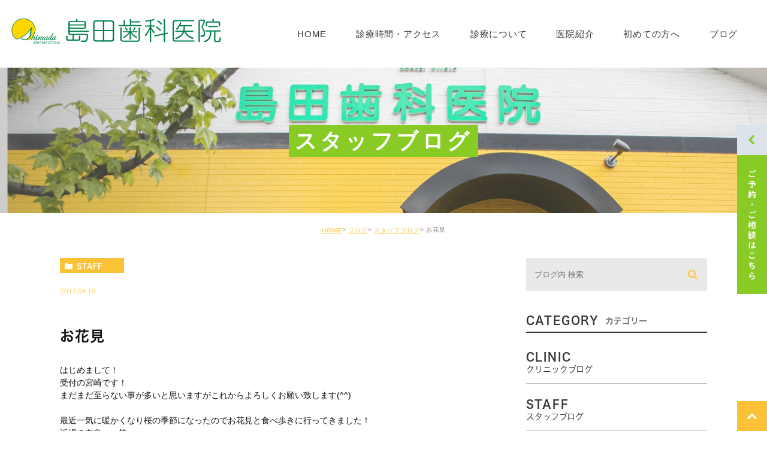

--- FILE ---
content_type: text/html; charset=UTF-8
request_url: https://shimada-dent.com/blog/staff/1573
body_size: 40420
content:
<!DOCTYPE html><html lang="ja"><head><meta charset="UTF-8"><meta name="author" content="島田歯科医院"><meta name="viewport" content="width=device-width, initial-scale=1, maximum-scale=5, minimum-scale=1, user-scalable=yes"><meta name="format-detection" content="telephone=no"><title>お花見 | 島田歯科医院</title><link rel="stylesheet" type="text/css" href="https://shimada-dent.com/wp-content/cache/genovaminify/css/genovaminify_single_bfa07c29d659f36c6d5af53f73210de1.css"><link rel="stylesheet" href="https://shimada-dent.com/wp-content/cache/genovaminify/css/genovaminify_single_fb07a2f775888665f7abfd0bca2739c5.css"><link rel="stylesheet" type="text/css" href="https://shimada-dent.com/wp-content/themes/genova_tpl/css/cssreset-min.css"><link rel="stylesheet" type="text/css" href="https://shimada-dent.com/wp-content/themes/genova_tpl/css/slick.min.css"><link rel="stylesheet" type="text/css" href="https://shimada-dent.com/wp-content/cache/genovaminify/css/genovaminify_single_aad8d0429503b54d13c4d3252e5d48e0.css"><link rel="stylesheet" type="text/css" href="https://shimada-dent.com/wp-content/cache/genovaminify/css/genovaminify_single_4270503aae3bf757970d2c78d5d1465d.css"><link rel="stylesheet" type="text/css" href="https://shimada-dent.com/wp-content/cache/genovaminify/css/genovaminify_single_7c7eff66c37ab720f483a827c155c4d5.css"> <script type="text/javascript" src="https://s3-ap-northeast-1.amazonaws.com/webfont.plimo.com/accessor/script/typesquare.js?2Ttpg6KeLnE%3D" charset="utf-8"></script> <link rel="shortcut icon" href="https://shimada-dent.com/wp-content/themes/genova_tpl/img/favicon.ico" type="image/x-icon"/> <!--[if lt IE 9]> <script src="http://html5shim.googlecode.com/svn/trunk/html5.js"></script> <![endif]--> <!-- All in One SEO Pack 2.4.4.1 by Michael Torbert of Semper Fi Web Designob_start_detected [-1,-1] --><meta name="robots" content="noindex,follow" /><link rel="canonical" href="https://shimada-dent.com/blog/staff/1573" /> <!-- /all in one seo pack --><link rel='dns-prefetch' href='//s.w.org' /> <script type="text/javascript">window._wpemojiSettings={"baseUrl":"https:\/\/s.w.org\/images\/core\/emoji\/12.0.0-1\/72x72\/","ext":".png","svgUrl":"https:\/\/s.w.org\/images\/core\/emoji\/12.0.0-1\/svg\/","svgExt":".svg","source":{"concatemoji":"https:\/\/shimada-dent.com\/wp-includes\/js\/wp-emoji-release.min.js?ver=5.4.18"}};
/*! This file is auto-generated */
!function(e,a,t){var n,r,o,i=a.createElement("canvas"),p=i.getContext&&i.getContext("2d");function s(e,t){var a=String.fromCharCode;p.clearRect(0,0,i.width,i.height),p.fillText(a.apply(this,e),0,0);e=i.toDataURL();return p.clearRect(0,0,i.width,i.height),p.fillText(a.apply(this,t),0,0),e===i.toDataURL()}function c(e){var t=a.createElement("script");t.src=e,t.defer=t.type="text/javascript",a.getElementsByTagName("head")[0].appendChild(t)}for(o=Array("flag","emoji"),t.supports={everything:!0,everythingExceptFlag:!0},r=0;r<o.length;r++)t.supports[o[r]]=function(e){if(!p||!p.fillText)return!1;switch(p.textBaseline="top",p.font="600 32px Arial",e){case"flag":return s([127987,65039,8205,9895,65039],[127987,65039,8203,9895,65039])?!1:!s([55356,56826,55356,56819],[55356,56826,8203,55356,56819])&&!s([55356,57332,56128,56423,56128,56418,56128,56421,56128,56430,56128,56423,56128,56447],[55356,57332,8203,56128,56423,8203,56128,56418,8203,56128,56421,8203,56128,56430,8203,56128,56423,8203,56128,56447]);case"emoji":return!s([55357,56424,55356,57342,8205,55358,56605,8205,55357,56424,55356,57340],[55357,56424,55356,57342,8203,55358,56605,8203,55357,56424,55356,57340])}return!1}(o[r]),t.supports.everything=t.supports.everything&&t.supports[o[r]],"flag"!==o[r]&&(t.supports.everythingExceptFlag=t.supports.everythingExceptFlag&&t.supports[o[r]]);t.supports.everythingExceptFlag=t.supports.everythingExceptFlag&&!t.supports.flag,t.DOMReady=!1,t.readyCallback=function(){t.DOMReady=!0},t.supports.everything||(n=function(){t.readyCallback()},a.addEventListener?(a.addEventListener("DOMContentLoaded",n,!1),e.addEventListener("load",n,!1)):(e.attachEvent("onload",n),a.attachEvent("onreadystatechange",function(){"complete"===a.readyState&&t.readyCallback()})),(n=t.source||{}).concatemoji?c(n.concatemoji):n.wpemoji&&n.twemoji&&(c(n.twemoji),c(n.wpemoji)))}(window,document,window._wpemojiSettings);</script> <style type="text/css">img.wp-smiley,img.emoji{display:inline !important;border:none !important;box-shadow:none !important;height:1em !important;width:1em !important;margin:0 .07em !important;vertical-align:-.1em !important;background:0 0 !important;padding:0 !important}</style><link rel='stylesheet' id='wp-block-library-css'  href='https://shimada-dent.com/wp-includes/css/dist/block-library/style.min.css?ver=5.4.18' type='text/css' media='all' /><link rel='stylesheet' id='contact-form-7-css'  href='https://shimada-dent.com/wp-content/cache/genovaminify/css/genovaminify_single_9590730da0226be2ac52f7327452fa0d.css?ver=4.6.1' type='text/css' media='all' /><link rel='stylesheet' id='contact-form-7-confirm-css'  href='https://shimada-dent.com/wp-content/cache/genovaminify/css/genovaminify_single_c605b424176e2b3541570e9ebd66830b.css?ver=4.6' type='text/css' media='all' /> <script type='text/javascript' src='https://shimada-dent.com/wp-includes/js/jquery/jquery.js?ver=1.12.4-wp'></script> <script type='text/javascript' src='https://shimada-dent.com/wp-includes/js/jquery/jquery-migrate.min.js?ver=1.4.1'></script> <link rel='https://api.w.org/' href='https://shimada-dent.com/wp-json/' /><link rel="EditURI" type="application/rsd+xml" title="RSD" href="https://shimada-dent.com/xmlrpc.php?rsd" /><link rel="wlwmanifest" type="application/wlwmanifest+xml" href="https://shimada-dent.com/wp-includes/wlwmanifest.xml" /><link rel='prev' title='chocolate ＆ bread' href='https://shimada-dent.com/blog/staff/1572' /><link rel='next' title='USJ' href='https://shimada-dent.com/blog/staff/1574' /><meta name="generator" content="WordPress 5.4.18" /><link rel='shortlink' href='https://shimada-dent.com/?p=1573' /><link rel="alternate" type="application/json+oembed" href="https://shimada-dent.com/wp-json/oembed/1.0/embed?url=https%3A%2F%2Fshimada-dent.com%2Fblog%2Fstaff%2F1573" /><link rel="alternate" type="text/xml+oembed" href="https://shimada-dent.com/wp-json/oembed/1.0/embed?url=https%3A%2F%2Fshimada-dent.com%2Fblog%2Fstaff%2F1573&#038;format=xml" /><style>#wpadminbar,#adminmenuwrap{background:#3d3d3d}#wpadminbar #wp-admin-bar-wp-logo>.ab-item .ab-icon{width:54px}#wpadminbar #wp-admin-bar-wp-logo>.ab-item .ab-icon:before{display:inline-block;content:'';width:54px;height:20px;background:url(https://shimada-dent.com/wp-content/themes/genova_tpl/img/logo.png) 50% 50% no-repeat;background-size:100%;margin-left:6px}#wpadminbar #adminbarsearch:before,#wpadminbar .ab-icon:before,#wpadminbar .ab-item:before{color:#616161}#wpadminbar .ab-empty-item,#wpadminbar a.ab-item,#wpadminbar>#wp-toolbar span.ab-label,#wpadminbar>#wp-toolbar span.noticon{color:#616161}#wpadminbar,#adminmenuwrap{background:#fff!important;box-shadow:0px 1px 5px 1px rgba(0,0,0,.3)}#adminmenu,#adminmenu .wp-submenu,#adminmenuback,#adminmenuwrap{background:#fff}#adminmenu,#adminmenu .wp-submenu,#adminmenuback,#adminmenuwrap{background:#fff}#adminmenu div.wp-menu-name{color:#616161}#adminmenu div.wp-menu-image:before{color:#616161}#adminmenu .wp-has-current-submenu .wp-submenu,#adminmenu .wp-has-current-submenu .wp-submenu.sub-open,#adminmenu .wp-has-current-submenu.opensub .wp-submenu,#adminmenu a.wp-has-current-submenu:focus+.wp-submenu,.no-js li.wp-has-current-submenu:hover .wp-submenu{background:#fff;color:#616161}#adminmenu .wp-submenu a{color:#616161}#adminmenu .opensub .wp-submenu li.current a,#adminmenu .wp-submenu li.current,#adminmenu .wp-submenu li.current a,#adminmenu .wp-submenu li.current a:focus,#adminmenu .wp-submenu li.current a:hover,#adminmenu a.wp-has-current-submenu:focus+.wp-submenu li.current a{color:#616161}#adminmenu .wp-has-current-submenu .wp-submenu .wp-submenu-head,#adminmenu .wp-menu-arrow,#adminmenu .wp-menu-arrow div,#adminmenu li.current a.menu-top,#adminmenu li.wp-has-current-submenu a.wp-has-current-submenu,.folded #adminmenu li.current.menu-top,.folded #adminmenu li.wp-has-current-submenu{background:#6eba32}#adminmenu li.wp-has-current-submenu a.wp-has-current-submenu div.wp-menu-name{color:#fff}#adminmenu li.menu-top:hover div.wp-menu-name,#adminmenu li.opensub>a.menu-top div.wp-menu-name,#adminmenu li>a.menu-top:focus div.wp-menu-name{color:#fff}#wp-admin-bar-wp-logo-default{display:none}#wp-admin-bar-wp-logo{pointer-events:none}</style><!-- <script>(function(d){var config={kitId:'imq2auv',scriptTimeout:3000,async:true},h=d.documentElement,t=setTimeout(function(){h.className=h.className.replace(/\bwf-loading\b/g,"")+" wf-inactive";},config.scriptTimeout),tk=d.createElement("script"),f=false,s=d.getElementsByTagName("script")[0],a;h.className+=" wf-loading";tk.src='https://use.typekit.net/'+config.kitId+'.js';tk.async=true;tk.onload=tk.onreadystatechange=function(){a=this.readyState;if(f||a&&a!="complete"&&a!="loaded")return;f=true;clearTimeout(t);try{Typekit.load(config)}catch(e){}};s.parentNode.insertBefore(tk,s)})(document);</script> --> <!-- Google tag (gtag.js) --> <script async src="https://www.googletagmanager.com/gtag/js?id=UA-48827403-34&id=G-YB366Z1YQG"></script> <script>window.dataLayer=window.dataLayer||[];function gtag(){dataLayer.push(arguments);}
gtag('js',new Date());gtag('config','UA-48827403-34');gtag('config','G-YB366Z1YQG');</script> </head><body class="post-template-default single single-post postid-1573 single-format-standard elementor-default"><div id="wrapper"> <!-- ▼header --><div id="header"><div class="wrap clearfix"><div class="header_logo"><a href="https://shimada-dent.com"><img src="https://shimada-dent.com/wp-content/themes/genova_tpl/img/header_logo.png" alt="島田歯科医院"></a></div><div class="toggleMenu"><a class="menu-trigger" href="#"> <span></span> <span></span> <span></span> </a></div><div class="header_menu menu_vertical"><div class="header_logo"><a href="https://shimada-dent.com"><img src="https://shimada-dent.com/wp-content/themes/genova_tpl/img/header_logo.png" alt="島田歯科医院"></a></div><ul class="g_nav clearfix"><li><a href="https://shimada-dent.com"><span>HOME</span></a></li><li><a href="https://shimada-dent.com/clinic/#a05"><span>診療時間・アクセス</span></a></li><li><span><span>診療について</span></span><dl><dt></dt><dd><ul><li class="icon-arrow01"><a href="https://shimada-dent.com/clinic#menu">診療一覧</a></li><li class="icon-arrow01"><a href="https://shimada-dent.com/price/">料金表</a></li><li class="icon-arrow01"><a href="https://shimada-dent.com/price/#q&a">よくある質問</a></li></ul></dd></dl></li><li><span><span>医院紹介</span></span><dl><dt></dt><dd><ul><li class="icon-arrow01"><a href="https://shimada-dent.com/clinic#a02">スタッフ紹介</a></li><li class="icon-arrow01"><a href="https://shimada-dent.com/clinic#a04">診療理念</a></li><li class="icon-arrow01"><a href="https://shimada-dent.com/clinic#text">最近の主な論文・学会発表</a></li><li class="icon-arrow01"><a href="https://shimada-dent.com/clinic#a03">求人情報</a></li></ul></dd></dl></li><li><a href="https://shimada-dent.com/clinic/#a01"><span>初めての方へ</span></a></li><li><a href="https://shimada-dent.com/blog/clinic"><span>ブログ</span></a></li><li class="sp"><h3>お気軽に<br> お問い合わせください！</h3> <a href="tel:0729901321" class="btnTel" data-evt="ヘッダー"> <img src="https://shimada-dent.com/wp-content/themes/genova_tpl/img/contact_tel_sp.png" alt="072-990-1321"></a> <a href="https://www.haisyano489.ne.jp/script_4.0/pc/index.php" target="_blank" class="btnReserve" data-evt="ヘッダー"> <img src="https://shimada-dent.com/wp-content/themes/genova_tpl/img/contact_web_sp.png" alt="WEB予約はこちら" class="sp"></a></li></ul></div></div></div> <!-- ▲header --><div id="mainimage"><div class="under_mainimage"><div class="inner"><div class="container"><h1> スタッフブログ</h1></div></div></div></div><div id="bread"><ul class="clearfix"><li><a href="https://shimada-dent.com">HOME</a></li><li><a href="https://shimada-dent.com/blog/">ブログ</a></li><li><a href="https://shimada-dent.com/blog/staff/">スタッフブログ</a></li><li>お花見</li></ul></div><div id="blogDetail"><div class="container clearfix"><div id="posts"><div class="post"><div class="post-header"><ul class="post-meta clearfix"><li class="category"> <a href="https://shimada-dent.com/blog/staff/" class="staff icon-category">staff</a></li><li class="date">2017.04.19</li></ul><h2>お花見</h2></div><div class="post-content"><p>はじめまして！<br />受付の宮崎です！<br />まだまだ至らない事が多いと思いますがこれからよろしくお願い致します(^^)</p><p>最近一気に暖かくなり桜の季節になったのでお花見と食べ歩きに行ってきました！<br />近場の奈良へ。笑<br />初めて行ったんですが、京都まで行かなくても十分楽しめる！と思いました。笑<br />車で1時間もかからずいけるのでいいですね(^^)</p><p>まず茶がゆを食べ、よもぎ餅やさつま揚げや抹茶パフェや和菓子などたくさん食べてきました！<br />どれも美味しかったです（＾ν＾）♡</p><p>肝心の桜があまり咲いてなかったのでまた改めて大阪城公園に夜桜も見に行きました笑<br />ライトアップされててとっても綺麗でした！</p><p>四月も後半になり桜が散ってきて寂しいですね…。<br />来年もいっぱいお花見行きたいと思います^o^</p><p><img alt="pic20170419212035_1.jpg" class="app-post-image" src="/wp-content/themes/genova_tpl/blog/images_mt/pic20170419212035_1.jpg" style="width: 75%;" /></p><p><img alt="pic20170419212035_2.jpg" class="app-post-image" src="/wp-content/themes/genova_tpl/blog/images_mt/pic20170419212035_2.jpg" style="width: 75%;" /></p><p><img alt="pic20170419212035_3.jpg" class="app-post-image" src="/wp-content/themes/genova_tpl/blog/images_mt/pic20170419212035_3.jpg" style="width: 75%;" /></p><div class="bloginfo_box"><div class="blog_name"> <span class="icon-blog">島田歯科医院</span></div><div class="share_btn"><ul><li><a class="icon-facebook" href="https://www.facebook.com/sharer/sharer.php?u=https%3A%2F%2Fshimada-dent.com%2Fblog%2Fstaff%2F1573&t=%E3%81%8A%E8%8A%B1%E8%A6%8B" target="_blank">facebook</a></li><li><a class="icon-line" href="http://line.me/R/msg/text/?%E3%81%8A%E8%8A%B1%E8%A6%8Bhttps%3A%2F%2Fshimada-dent.com%2Fblog%2Fstaff%2F1573" target="_blank">Line</a></li><li><a class="icon-twitter" href="https://twitter.com/intent/tweet?url=https%3A%2F%2Fshimada-dent.com%2Fblog%2Fstaff%2F1573&text=%E3%81%8A%E8%8A%B1%E8%A6%8B&via=keitahirai" target="_blank">twitter</a></li><li><a class="icon-google" href="https://plus.google.com/share?url=https%3A%2F%2Fshimada-dent.com%2Fblog%2Fstaff%2F1573" target="_blank">google</a></li></ul></div></div></div></div><div class="navigation"><div class="prev"> <a href="https://shimada-dent.com/blog/staff/1572" rel="prev"><span class="icon-arrow02">PREV</span></a></div><div class="next"> <a href="https://shimada-dent.com/blog/staff/1574" rel="next"><span class="icon-arrow01">NEXT</span></a></div></div></div><div class="blogside"><div class="searchBox"><div class="widget widget_search"><form role="search" method="get" id="searchform" class="searchform" action="https://shimada-dent.com/"> <input value="" name="s" id="s" type="text" placeholder="ブログ内 検索"> <span class="icon-search"><input id="searchsubmit" value="検索" type="submit"></span></form></div></div><div class="categoryBox"><h2>CATEGORY<span>カテゴリー</span></h2><ul> <!--<li><a href="https://shimada-dent.com/blog">BLOG<span>ブログ</span></a></li>--> <!--<li><a href="https://shimada-dent.com/blog/blog01">DCOTOR<span>院長ブログ</span></a></li>--><li><a href="https://shimada-dent.com/blog/clinic">CLINIC<span>クリニックブログ</span></a></li><li><a href="https://shimada-dent.com/blog/staff">STAFF<span>スタッフブログ</span></a></li><li><a href="https://shimada-dent.com/news">NEWS<span>新着情報</span></a></li><li><a href="http://www899.sblo.jp/" target="_blank" rel="nofollow">PAST BLOG<span>過去のブログ</span></a></li></ul></div><div class="recentBox"><h2>RECENT POSTS<span>最近の投稿</span></h2><div class="widget widget_recent_entries"><ul><li class="clearfix"><div class="recent_thumbnail"> <a href="https://shimada-dent.com/blog/2826"> <span><img src="/wp-content/uploads/IMG_2882-225x300.jpg" alt="初詣と新年互礼会"></span> </a></div><div class="recent_title"><h3 class="ellipsis"><a href="https://shimada-dent.com/blog/2826">初詣と新年互礼会</a></h3><p class="recent_date">2026.01.15</p></div></li><li class="clearfix"><div class="recent_thumbnail"> <a href="https://shimada-dent.com/blog/2817"> <span><img src="/wp-content/uploads/S__53510169_0-300x225.jpg" alt="2025年 S.A.D.A.年末講演会"></span> </a></div><div class="recent_title"><h3 class="ellipsis"><a href="https://shimada-dent.com/blog/2817">2025年 S.A.D.A.年末講演会</a></h3><p class="recent_date">2025.12.22</p></div></li><li class="clearfix"><div class="recent_thumbnail"> <a href="https://shimada-dent.com/blog/2799"> <span><img src="/wp-content/uploads/IMG_2738-225x300.jpg" alt="日本歯科審美学会学術大会に参加してきました。"></span> </a></div><div class="recent_title"><h3 class="ellipsis"><a href="https://shimada-dent.com/blog/2799">日本歯科審美学会学術大会に参加してきました。</a></h3><p class="recent_date">2025.12.15</p></div></li><li class="clearfix"><div class="recent_thumbnail"> <a href="https://shimada-dent.com/news/2748"> <span><img src="/wp-content/uploads/5b1bbc8af6a0db5020d7fe5bf5b6945c-300x225.jpeg" alt="第33回　健康・医療・福祉展"></span> </a></div><div class="recent_title"><h3 class="ellipsis"><a href="https://shimada-dent.com/news/2748">第33回　健康・医療・福祉展</a></h3><p class="recent_date">2025.11.18</p></div></li><li class="clearfix"><div class="recent_thumbnail"> <a href="https://shimada-dent.com/blog/clinic/2738"> <span><img src="/wp-content/uploads/S__43163665_0-300x225.jpg" alt="八尾医真会リハビリテーション病院にて口腔ケア研修を行った来ました。"></span> </a></div><div class="recent_title"><h3 class="ellipsis"><a href="https://shimada-dent.com/blog/clinic/2738">八尾医真会リハビリテーション病院にて口腔ケア研修を行った来ました。</a></h3><p class="recent_date">2025.10.07</p></div></li><li class="clearfix"><div class="recent_thumbnail"> <a href="https://shimada-dent.com/blog/2700"> <span><img src="/wp-content/uploads/image-1-300x169.jpg" alt="今年も日本顎咬合学会学術大会に参加してきました"></span> </a></div><div class="recent_title"><h3 class="ellipsis"><a href="https://shimada-dent.com/blog/2700">今年も日本顎咬合学会学術大会に参加してきました</a></h3><p class="recent_date">2025.06.11</p></div></li><li class="clearfix"><div class="recent_thumbnail"> <a href="https://shimada-dent.com/blog/2671"> <span><img src="/wp-content/uploads/LINE_ALBUM_2025.4.12_250413_18-225x300.jpg" alt="還暦食事会"></span> </a></div><div class="recent_title"><h3 class="ellipsis"><a href="https://shimada-dent.com/blog/2671">還暦食事会</a></h3><p class="recent_date">2025.04.16</p></div></li><li class="clearfix"><div class="recent_thumbnail"> <a href="https://shimada-dent.com/blog/2662"> <span><img src="/wp-content/uploads/IMG_1149-300x225.jpg" alt="新年会とバレンタインデー"></span> </a></div><div class="recent_title"><h3 class="ellipsis"><a href="https://shimada-dent.com/blog/2662">新年会とバレンタインデー</a></h3><p class="recent_date">2025.02.15</p></div></li><li class="clearfix"><div class="recent_thumbnail"> <a href="https://shimada-dent.com/blog/2644"> <span><img src="/wp-content/uploads/IMG_0882-300x225.jpg" alt="理事会と新年互礼会そして理事会と新年会"></span> </a></div><div class="recent_title"><h3 class="ellipsis"><a href="https://shimada-dent.com/blog/2644">理事会と新年互礼会そして理事会と新年会</a></h3><p class="recent_date">2025.01.29</p></div></li><li class="clearfix"><div class="recent_thumbnail"> <a href="https://shimada-dent.com/blog/2633"> <span><img src="/wp-content/uploads/image-300x169.jpg" alt="八尾市他職種連携研修会に出席してきました。"></span> </a></div><div class="recent_title"><h3 class="ellipsis"><a href="https://shimada-dent.com/blog/2633">八尾市他職種連携研修会に出席してきました。</a></h3><p class="recent_date">2025.01.18</p></div></li></ul></div></div><div class="archiveBox"><h2>ARCHIVE<span>月別アーカイブ</span></h2><ul class="accordion"><li><p class="acv_open">2026年 (1)</p><ul><li><a href="https://shimada-dent.com/date/2026/01">2026年1月 (1)</a></li></ul></li><li><p>2025年 (11)</p><ul class="hide"><li><a href="https://shimada-dent.com/date/2025/12">2025年12月 (2)</a></li><li><a href="https://shimada-dent.com/date/2025/11">2025年11月 (1)</a></li><li><a href="https://shimada-dent.com/date/2025/10">2025年10月 (1)</a></li><li><a href="https://shimada-dent.com/date/2025/06">2025年6月 (1)</a></li><li><a href="https://shimada-dent.com/date/2025/04">2025年4月 (1)</a></li><li><a href="https://shimada-dent.com/date/2025/02">2025年2月 (1)</a></li><li><a href="https://shimada-dent.com/date/2025/01">2025年1月 (4)</a></li></ul></li><li><p>2024年 (18)</p><ul class="hide"><li><a href="https://shimada-dent.com/date/2024/12">2024年12月 (3)</a></li><li><a href="https://shimada-dent.com/date/2024/10">2024年10月 (3)</a></li><li><a href="https://shimada-dent.com/date/2024/09">2024年9月 (1)</a></li><li><a href="https://shimada-dent.com/date/2024/07">2024年7月 (1)</a></li><li><a href="https://shimada-dent.com/date/2024/06">2024年6月 (2)</a></li><li><a href="https://shimada-dent.com/date/2024/03">2024年3月 (3)</a></li><li><a href="https://shimada-dent.com/date/2024/02">2024年2月 (2)</a></li><li><a href="https://shimada-dent.com/date/2024/01">2024年1月 (3)</a></li></ul></li><li><p>2023年 (12)</p><ul class="hide"><li><a href="https://shimada-dent.com/date/2023/11">2023年11月 (2)</a></li><li><a href="https://shimada-dent.com/date/2023/10">2023年10月 (2)</a></li><li><a href="https://shimada-dent.com/date/2023/09">2023年9月 (1)</a></li><li><a href="https://shimada-dent.com/date/2023/07">2023年7月 (1)</a></li><li><a href="https://shimada-dent.com/date/2023/06">2023年6月 (1)</a></li><li><a href="https://shimada-dent.com/date/2023/04">2023年4月 (2)</a></li><li><a href="https://shimada-dent.com/date/2023/02">2023年2月 (1)</a></li><li><a href="https://shimada-dent.com/date/2023/01">2023年1月 (2)</a></li></ul></li><li><p>2022年 (6)</p><ul class="hide"><li><a href="https://shimada-dent.com/date/2022/08">2022年8月 (1)</a></li><li><a href="https://shimada-dent.com/date/2022/07">2022年7月 (1)</a></li><li><a href="https://shimada-dent.com/date/2022/03">2022年3月 (1)</a></li><li><a href="https://shimada-dent.com/date/2022/02">2022年2月 (1)</a></li><li><a href="https://shimada-dent.com/date/2022/01">2022年1月 (2)</a></li></ul></li><li><p>2021年 (14)</p><ul class="hide"><li><a href="https://shimada-dent.com/date/2021/11">2021年11月 (1)</a></li><li><a href="https://shimada-dent.com/date/2021/10">2021年10月 (1)</a></li><li><a href="https://shimada-dent.com/date/2021/08">2021年8月 (1)</a></li><li><a href="https://shimada-dent.com/date/2021/06">2021年6月 (3)</a></li><li><a href="https://shimada-dent.com/date/2021/05">2021年5月 (2)</a></li><li><a href="https://shimada-dent.com/date/2021/03">2021年3月 (3)</a></li><li><a href="https://shimada-dent.com/date/2021/02">2021年2月 (3)</a></li></ul></li><li><p>2020年 (14)</p><ul class="hide"><li><a href="https://shimada-dent.com/date/2020/12">2020年12月 (2)</a></li><li><a href="https://shimada-dent.com/date/2020/11">2020年11月 (2)</a></li><li><a href="https://shimada-dent.com/date/2020/10">2020年10月 (1)</a></li><li><a href="https://shimada-dent.com/date/2020/09">2020年9月 (1)</a></li><li><a href="https://shimada-dent.com/date/2020/08">2020年8月 (2)</a></li><li><a href="https://shimada-dent.com/date/2020/06">2020年6月 (1)</a></li><li><a href="https://shimada-dent.com/date/2020/03">2020年3月 (2)</a></li><li><a href="https://shimada-dent.com/date/2020/02">2020年2月 (1)</a></li><li><a href="https://shimada-dent.com/date/2020/01">2020年1月 (2)</a></li></ul></li><li><p>2019年 (29)</p><ul class="hide"><li><a href="https://shimada-dent.com/date/2019/12">2019年12月 (2)</a></li><li><a href="https://shimada-dent.com/date/2019/11">2019年11月 (5)</a></li><li><a href="https://shimada-dent.com/date/2019/10">2019年10月 (3)</a></li><li><a href="https://shimada-dent.com/date/2019/09">2019年9月 (4)</a></li><li><a href="https://shimada-dent.com/date/2019/08">2019年8月 (2)</a></li><li><a href="https://shimada-dent.com/date/2019/07">2019年7月 (1)</a></li><li><a href="https://shimada-dent.com/date/2019/06">2019年6月 (2)</a></li><li><a href="https://shimada-dent.com/date/2019/05">2019年5月 (2)</a></li><li><a href="https://shimada-dent.com/date/2019/04">2019年4月 (2)</a></li><li><a href="https://shimada-dent.com/date/2019/03">2019年3月 (2)</a></li><li><a href="https://shimada-dent.com/date/2019/02">2019年2月 (2)</a></li><li><a href="https://shimada-dent.com/date/2019/01">2019年1月 (2)</a></li></ul></li><li><p>2018年 (25)</p><ul class="hide"><li><a href="https://shimada-dent.com/date/2018/12">2018年12月 (2)</a></li><li><a href="https://shimada-dent.com/date/2018/11">2018年11月 (2)</a></li><li><a href="https://shimada-dent.com/date/2018/10">2018年10月 (2)</a></li><li><a href="https://shimada-dent.com/date/2018/09">2018年9月 (4)</a></li><li><a href="https://shimada-dent.com/date/2018/08">2018年8月 (2)</a></li><li><a href="https://shimada-dent.com/date/2018/07">2018年7月 (2)</a></li><li><a href="https://shimada-dent.com/date/2018/06">2018年6月 (3)</a></li><li><a href="https://shimada-dent.com/date/2018/05">2018年5月 (1)</a></li><li><a href="https://shimada-dent.com/date/2018/04">2018年4月 (2)</a></li><li><a href="https://shimada-dent.com/date/2018/03">2018年3月 (2)</a></li><li><a href="https://shimada-dent.com/date/2018/02">2018年2月 (2)</a></li><li><a href="https://shimada-dent.com/date/2018/01">2018年1月 (1)</a></li></ul></li><li><p>2017年 (35)</p><ul class="hide"><li><a href="https://shimada-dent.com/date/2017/12">2017年12月 (2)</a></li><li><a href="https://shimada-dent.com/date/2017/11">2017年11月 (3)</a></li><li><a href="https://shimada-dent.com/date/2017/10">2017年10月 (6)</a></li><li><a href="https://shimada-dent.com/date/2017/09">2017年9月 (3)</a></li><li><a href="https://shimada-dent.com/date/2017/08">2017年8月 (1)</a></li><li><a href="https://shimada-dent.com/date/2017/07">2017年7月 (1)</a></li><li><a href="https://shimada-dent.com/date/2017/06">2017年6月 (4)</a></li><li><a href="https://shimada-dent.com/date/2017/05">2017年5月 (3)</a></li><li><a href="https://shimada-dent.com/date/2017/04">2017年4月 (1)</a></li><li><a href="https://shimada-dent.com/date/2017/03">2017年3月 (3)</a></li><li><a href="https://shimada-dent.com/date/2017/02">2017年2月 (5)</a></li><li><a href="https://shimada-dent.com/date/2017/01">2017年1月 (3)</a></li></ul></li><li><p>2016年 (48)</p><ul class="hide"><li><a href="https://shimada-dent.com/date/2016/12">2016年12月 (1)</a></li><li><a href="https://shimada-dent.com/date/2016/11">2016年11月 (3)</a></li><li><a href="https://shimada-dent.com/date/2016/10">2016年10月 (6)</a></li><li><a href="https://shimada-dent.com/date/2016/09">2016年9月 (2)</a></li><li><a href="https://shimada-dent.com/date/2016/08">2016年8月 (7)</a></li><li><a href="https://shimada-dent.com/date/2016/07">2016年7月 (2)</a></li><li><a href="https://shimada-dent.com/date/2016/06">2016年6月 (4)</a></li><li><a href="https://shimada-dent.com/date/2016/05">2016年5月 (5)</a></li><li><a href="https://shimada-dent.com/date/2016/04">2016年4月 (4)</a></li><li><a href="https://shimada-dent.com/date/2016/03">2016年3月 (4)</a></li><li><a href="https://shimada-dent.com/date/2016/02">2016年2月 (5)</a></li><li><a href="https://shimada-dent.com/date/2016/01">2016年1月 (5)</a></li></ul></li><li><p>2015年 (73)</p><ul class="hide"><li><a href="https://shimada-dent.com/date/2015/12">2015年12月 (6)</a></li><li><a href="https://shimada-dent.com/date/2015/11">2015年11月 (9)</a></li><li><a href="https://shimada-dent.com/date/2015/10">2015年10月 (6)</a></li><li><a href="https://shimada-dent.com/date/2015/09">2015年9月 (8)</a></li><li><a href="https://shimada-dent.com/date/2015/08">2015年8月 (6)</a></li><li><a href="https://shimada-dent.com/date/2015/07">2015年7月 (6)</a></li><li><a href="https://shimada-dent.com/date/2015/06">2015年6月 (7)</a></li><li><a href="https://shimada-dent.com/date/2015/05">2015年5月 (5)</a></li><li><a href="https://shimada-dent.com/date/2015/04">2015年4月 (4)</a></li><li><a href="https://shimada-dent.com/date/2015/03">2015年3月 (5)</a></li><li><a href="https://shimada-dent.com/date/2015/02">2015年2月 (7)</a></li><li><a href="https://shimada-dent.com/date/2015/01">2015年1月 (4)</a></li></ul></li><li><p>2014年 (39)</p><ul class="hide"><li><a href="https://shimada-dent.com/date/2014/12">2014年12月 (6)</a></li><li><a href="https://shimada-dent.com/date/2014/11">2014年11月 (10)</a></li><li><a href="https://shimada-dent.com/date/2014/10">2014年10月 (6)</a></li><li><a href="https://shimada-dent.com/date/2014/09">2014年9月 (11)</a></li><li><a href="https://shimada-dent.com/date/2014/08">2014年8月 (6)</a></li></ul></li></ul></div></div></div></div><div id="conBottom"><div class="contact_section"><div class="container"><h2>お気軽に<br class="sp"> お問い合わせください！</h2><ul class="contact flex"><li> <a href="tel:0729901321" class="btnTel" data-evt="コンテンツ下部"> <img src="/wp-content/uploads/contact_tel-1.png" alt="072-990-1321" class="pc"> <img src="https://shimada-dent.com/wp-content/themes/genova_tpl/img/contact_tel_sp.png" alt="072-990-1321" class="sp"> </a></li><li> <a href="http://www.haisyano489.ne.jp/shimada-dent" target="_blank" class="btnReserve" data-evt="コンテンツ下部"> <img src="https://shimada-dent.com/wp-content/themes/genova_tpl/img/contact_web.png" alt="WEB予約はこちら" class="pc"> <img src="https://shimada-dent.com/wp-content/themes/genova_tpl/img/contact_web_sp.png" alt="WEB予約はこちら" class="sp"> </a></li></ul><p class="txt">予約優先制でスムーズに治療が受けられます。大阪府八尾市で<br class="pc"> 歯に関するお悩みがありましたら、どうぞお気軽にご来院ください。</p></div></div></div><div id="news"><div class="container"><h2 class="fnt-shueimgo">新着情報<br><span>NEWS</span></h2></div></div><div class="container box_news"><div id="newsList"><dl><dt>2026.01.15</dt><dd><a href="https://shimada-dent.com/blog/2826">初詣と新年互礼会</a></dd></dl><dl><dt>2025.12.22</dt><dd><a href="https://shimada-dent.com/blog/2817">2025年 S.A.D.A.年末講演会</a></dd></dl><dl><dt>2025.12.15</dt><dd><a href="https://shimada-dent.com/blog/2799">日本歯科審美学会学術大会に参加してきました。</a></dd></dl></div></div><div id="social"><div class="container"><div class="group flex"><div class="fb">        <iframe title="facebook" class="lazyload" data-src="https://www.facebook.com/plugins/page.php?href=https%3A%2F%2Fwww.facebook.com%2Fshimada.shika%2F&tabs=timeline&width=378&height=500&small_header=false&adapt_container_width=true&hide_cover=false&show_facepile=true&appId" width="378" height="500" style="border:none;overflow:hidden" allow="encrypted-media"></iframe><p class="btn_fb"><a href="https://www.facebook.com/shimada.shika/" target="_blank" rel="nofollow">Facebookから見る></a></p></div><div class="banner"><ul class="bnr flex"><li><a href="/blog/clinic/"><img class="lazyload" data-src="https://shimada-dent.com/wp-content/themes/genova_tpl/img/bnr1.png" alt="クリニックブログ"></a></li><li><a href="http://www899.sblo.jp/" target="_blank"><img class="lazyload" data-src="https://shimada-dent.com/wp-content/themes/genova_tpl/img/bnr2.png" alt="過去のブログ"></a></li><li><a href="http://www.ago.ac/" target="_blank" rel="nofollow"><img class="lazyload" data-src="https://shimada-dent.com/wp-content/themes/genova_tpl/img/bnr3.jpg" alt="日本顎咬合学合"></a></li><li><a href="http://www.hotetsu.com/" target="_blank" rel="nofollow"><img class="lazyload" data-src="https://shimada-dent.com/wp-content/themes/genova_tpl/img/bnr4.jpg" alt="日本補綴歯科学会"></a></li><li><a href="https://www.jdshinbi.net/" target="_blank" rel="nofollow"><img class="lazyload" data-src="https://shimada-dent.com/wp-content/themes/genova_tpl/img/bnr5.jpg" alt="日本歯科審美学会"></a></li><li><a href="https://sjcd.info/" target="_blank" rel="nofollow"><img class="lazyload" data-src="/wp-content/uploads/foot_bnr_1.png" alt="大阪SJCD"></a></li><li><a href="http://www.s-a-d-a.com/" target="_blank" rel="nofollow"><img class="lazyload" data-src="https://shimada-dent.com/wp-content/themes/genova_tpl/img/bnr7.jpg" alt="S.A.D.A"></a></li><li><a href="/implant/#a05" target="_blank" rel="nofollow"><img class="lazyload" data-src="https://shimada-dent.com/wp-content/themes/genova_tpl/img/bnr8.jpg" alt="GuideDent"></a></li><li><a href="https://www.shika-implant.org/" target="_blank" rel="nofollow"><img class="lazyload" data-src="https://shimada-dent.com/wp-content/themes/genova_tpl/img/bnr9.jpg" alt="日本口腔インプラント学会"></a></li><li><a href="http://www.jaddent.jp/" target="_blank" rel="nofollow"><img class="lazyload" data-src="https://shimada-dent.com/wp-content/themes/genova_tpl/img/bnr10.jpg" alt="日本デジタル歯科学会"></a></li><li><a href="https://medicaldoc.jp/clinic/171091/" target="_blank" rel="nofollow"><img class="lazyload" data-rc="https://shimada-dent.com/wp-content/themes/genova_tpl/img/bnr11.jpg" alt="Medical Doc 医院情報はこちら"></a></li><li><a href="https://medicaldoc.jp/recommend/yao-st-haisha/" target="_blank" rel="nofollow"><img class="lazyload" data-src="https://shimada-dent.com/wp-content/themes/genova_tpl/img/bnr12.jpg" alt="Medical DOC"></a></li></ul></div></div></div></div> <!-- ▼footer --><div id="footer"><div class="container"><div class="group_footer flex"><div class="footer_logo"> <a href="https://shimada-dent.com/"><img src="https://shimada-dent.com/wp-content/themes/genova_tpl/img/footer_logo.png" alt="島田歯科医院"></a></div><p class="address">〒581-0081<br class="pc"> 大阪府八尾市南本町1-9-7</p></div><div class="sitemap_box"><div class="container"><ul class="clearfix"><li><a href="https://shimada-dent.com/sitemap">＞サイトマップ</a></li><li>©島田歯科医院</li></ul></div></div></div><div class="fixed_box"><div class="fixed_bnr pc"><p id="btn_close"><img src="https://shimada-dent.com/wp-content/themes/genova_tpl/img/closeX.png" alt="Close"></p><p id="btn_show"><img src="https://shimada-dent.com/wp-content/themes/genova_tpl/img/btn_fixed_pc.jpg" alt="ご予約･ご相談はこちら"></p><div id="bnr_show"><h3>お気軽に<br> お問い合わせください！</h3><ul class="fix_btn"><li> <a href="tel:0729901321" class="btnTel" data-evt="フッター"> <img src="/wp-content/uploads/contact_tel-1.png" alt="072-990-1321" class="pc"> <img src="https://shimada-dent.com/wp-content/themes/genova_tpl/img/contact_tel_sp.png" alt="072-990-1321" class="sp"> </a></li><li> <a href="http://www.haisyano489.ne.jp/shimada-dent" target="_blank" class="btnReserve" data-evt="フッター"> <img src="https://shimada-dent.com/wp-content/themes/genova_tpl/img/contact_web.png" alt="WEB予約はこちら" class="pc"> <img src="https://shimada-dent.com/wp-content/themes/genova_tpl/img/contact_web_sp.png" alt="WEB予約はこちら" class="sp"> </a></li></ul></div></div><p class="fixed_pagetop pc"><a href="#top"><img src="https://shimada-dent.com/wp-content/themes/genova_tpl/img/fixed_pagetop.jpg" alt="pagetop"></a></p><ul class="clearfix sp"><li> <a href="tel:0729901321" class="btnTel" data-evt="フッター"> <img src="https://shimada-dent.com/wp-content/themes/genova_tpl/img/fixed_tel_sp.svg" alt="電話する"> </a></li><li> <a href="http://www.haisyano489.ne.jp/shimada-dent" class="btnReserve" target="_blank" rel="nofollow" data-evt="フッター"> <img src="https://shimada-dent.com/wp-content/themes/genova_tpl/img/fixed_mail_sp.svg" alt="WEB予約"> </a></li><li> <a href="#top"><img src="https://shimada-dent.com/wp-content/themes/genova_tpl/img/fixed_pagetop_sp.png" alt="pagetop"></a></li></ul></div></div> <!-- ▲footer --> <script type='text/javascript' src='https://shimada-dent.com/wp-content/plugins/contact-form-7/includes/js/jquery.form.min.js?ver=3.51.0-2014.06.20'></script> <script type='text/javascript'>var _wpcf7={"recaptcha":{"messages":{"empty":"\u3042\u306a\u305f\u304c\u30ed\u30dc\u30c3\u30c8\u3067\u306f\u306a\u3044\u3053\u3068\u3092\u8a3c\u660e\u3057\u3066\u304f\u3060\u3055\u3044\u3002"}}};</script> <script type='text/javascript' src='https://shimada-dent.com/wp-content/cache/genovaminify/js/genovaminify_single_820a69878d7b955dec9ab89d0fedb693.js?ver=4.6.1'></script> <script type='text/javascript' src='https://shimada-dent.com/wp-content/cache/genovaminify/js/genovaminify_single_8fa1be4bcd9e56bbcf4395d17ecbd2b9.js?ver=4.6'></script> <script type='text/javascript' src='https://shimada-dent.com/wp-includes/js/wp-embed.min.js?ver=5.4.18'></script> </div> <!-- ▲wrapper --> <script type="text/javascript" src="https://ajax.googleapis.com/ajax/libs/jquery/1.8.3/jquery.min.js"></script> <script type="text/javascript" src="https://shimada-dent.com/wp-content/cache/genovaminify/js/genovaminify_single_2c74aca46659b6dcfd1f84aa0b67cf64.js"></script> <script type="text/javascript" src="https://shimada-dent.com/wp-content/themes/genova_tpl/js/jquery.slick.min.js"></script> <script type="text/javascript" src="https://shimada-dent.com/wp-content/cache/genovaminify/js/genovaminify_single_a6f75e0c043a2a087837e5c113cc6f7a.js"></script> <script src="https://cdnjs.cloudflare.com/ajax/libs/lazysizes/5.3.2/lazysizes.min.js" async></script> <script src="https://shimada-dent.com/wp-content/themes/genova_tpl/js/bodyScrollLock.min.js"></script> <script>jQuery(function($){setTimeout(function(){$('.key_fade').slick({autoplay:true,dots:true,infinite:true,arrows:false,speed:500,fade:true,cssEase:'linear'});$('#mainimage .main_catch').css('display','block');$('.key_fade').on('touchstart',function(){$('.key_fade').slick('slickPlay');});},0);});</script> <!-- <script>(function(d){var config={kitId:'byz8mkl',scriptTimeout:3000,async:true},h=d.documentElement,t=setTimeout(function(){h.className=h.className.replace(/\bwf-loading\b/g,"")+" wf-inactive";},config.scriptTimeout),tk=d.createElement("script"),f=false,s=d.getElementsByTagName("script")[0],a;h.className+=" wf-loading";tk.src='https://use.typekit.net/'+config.kitId+'.js';tk.async=true;tk.onload=tk.onreadystatechange=function(){a=this.readyState;if(f||a&&a!="complete"&&a!="loaded")return;f=true;clearTimeout(t);try{Typekit.load(config)}catch(e){}};s.parentNode.insertBefore(tk,s)})(document);</script> <script>(function(d){var config={kitId:'vax1xqm',scriptTimeout:3000,async:true},h=d.documentElement,t=setTimeout(function(){h.className=h.className.replace(/\bwf-loading\b/g,"")+" wf-inactive";},config.scriptTimeout),tk=d.createElement("script"),f=false,s=d.getElementsByTagName("script")[0],a;h.className+=" wf-loading";tk.src='https://use.typekit.net/'+config.kitId+'.js';tk.async=true;tk.onload=tk.onreadystatechange=function(){a=this.readyState;if(f||a&&a!="complete"&&a!="loaded")return;f=true;clearTimeout(t);try{Typekit.load(config)}catch(e){}};s.parentNode.insertBefore(tk,s)})(document);</script> --></body></html>

--- FILE ---
content_type: text/css
request_url: https://shimada-dent.com/wp-content/cache/genovaminify/css/genovaminify_single_bfa07c29d659f36c6d5af53f73210de1.css
body_size: 1618
content:
#header .header_menu .g_nav>li>a,#header .header_menu .g_nav>li>span,#header .header_menu .g_nav>li>a sub,#header .header_menu .g_nav>li>span sub,#header .header_menu .g_nav>li ul li a,#header .header_menu .g_nav>li:last-child h3,.contact_section .contact_tit,#footer .footer_navi .navi_tit,#footer .fixed_box #bnr_show h3,#footer .fixed_box #bnr_show .show_txt,.btn_link,.gnv_top_h2_bg h2,.gnv_tmp_h5_bg h5,.gnv_tmp_tlt,.gnv_tmp_title,.gnv_tmp_title01,.first_tlt,.feature_tlt,.greeting_english,.greeting_tlt,.under_mainimage .container h1,h2.elementor-heading-title,h3.elementor-heading-title,h4.elementor-heading-title,.under_title_h2 h2,.under_title_h3 h3,.under_title_h4 h4,.doctor_style,.bg_box_tlt p,.flowList .flow_title span,.box_title,.qa_list dt .txt,.posts_list h3,.titleBg h2,#newsDetail h3{font-family:dnp-shuei-mgothic-std,sans-serif}#header .header_menu .g_nav>li>a sub,#header .header_menu .g_nav>li>span sub,#header .header_menu .g_nav>li dl li:before,#header .header_menu .g_nav>li dl a:hover,#footer .footer_navi .navi_list li a:hover,#bread li a,.doctor_style,.gnv_tmp_title01,.txt_color,.txt_link,.flowList .flow_title,.box_title,.anchorlinks li a:hover,.posts_list h3 a:hover,.post .date,.posts_list .date,.post .date span a,.posts_list .date span a,.bloginfo_box .blog_name .icon-blog:before,.blogside .searchBox .icon-search:before,.blogside .categoryBox ul li a:hover,.blogside .categoryBox ul li a:hover span,.recentBox li h3 a:hover,.archiveBox ul li p:hover,.archiveBox ul li p.acv_open,.archiveBox ul li a:hover,.archiveBox ul li a:active,.inquiryFormTable input[type=checkbox]:checked+span label.icon-check:before,.verified_table .wpcf7-validates-as-required:not(.wpcf7-not-valid)+.verify_icon:before{color:#fcc235}

--- FILE ---
content_type: text/css
request_url: https://shimada-dent.com/wp-content/cache/genovaminify/css/genovaminify_single_aad8d0429503b54d13c4d3252e5d48e0.css
body_size: 64060
content:
a:hover img{opacity:.8}img{width:auto;max-width:100%;vertical-align:bottom;margin:0;padding:0}p{margin-bottom:20px}p:last-child{margin-bottom:0}table{width:100%}.half{display:inline-block}strong{font-weight:700}.ipad{display:none}.hikoukai{display:none}.elementor-editor-active #content .hikoukai{display:block !important;border:5px solid #777;background:#555;padding:20px 0}.flex_center{justify-content:center !important}@media screen and (max-width:767px){.auto_height{height:auto !important}}@media screen and (max-width:1060px) and (min-width:768px){.ipad{display:block}.page-id-343 h1{width:516px;margin:0 auto}.page-id-375 h1{width:515px;margin:0 auto}.page-id-320 h1{width:434px;margin:0 auto}.flow_list .flow:last-of-type{padding-right:0 !important}}#content{padding:36px 0 100px;min-height:600px}.home #content{padding:0}.list_11{flex-direction:row-reverse;justify-content:space-between}.list_11 .group{width:70%;padding-right:4%;box-sizing:border-box}.box00 .title03{position:relative;color:#5fb01d;padding-left:11px}.box00 .title03:before{content:"";position:absolute;top:5px;left:0;height:15px;width:15px;border-radius:50%;background:#fcc235}.title2{color:#5fb01d;padding-left:23px;position:relative;font-size:16px}.list_two .circle_list{width:50%}.mr20{margin-right:20px}.photo_sty2{width:400px;max-width:60%}.list_12.sty2 .info{width:40%}.box_img01{justify-content:center}.box_img01 .flow{padding:0 20px !important;width:300px;max-width:100%}.style_table.sty2.text_left th{width:40%}.style_table.sty2.text_left th,.style_table.sty2.text_left td{text-align:left !important}.box_list .border_box{width:50%}.box_list .photo{margin-left:30px;align-self:center}@media screen and (max-width:767px){.box_list{flex-direction:column-reverse}.box_list .border_box{width:100%}.box_list .photo{margin-left:0;width:100%;text-align:center;margin-bottom:20px}.box_img01 .flow{padding:0 !important}.list_12{flex-direction:column}.list_12 .photo{margin:0 auto 20px;width:100%;text-align:center;margin-bottom:20px}.list_12 .info{width:100% !important}.list_11{flex-direction:column}.list_11 .photo{margin:0 auto 20px;width:100%;text-align:center;margin-bottom:20px}.list_11 .group{width:100%;padding-right:0}.list_two{flex-direction:column}.list_two .circle_list{width:100%}}#mainimage img{width:100%}.main_contents{background:0 0;width:100%;height:auto;min-height:inherit;position:relative}#mainimage{z-index:1;position:relative}#mainimage .header_banner{width:20%;position:absolute;bottom:4%;left:3%;z-index:5}#mainimage .main_catch{display:none;position:absolute;z-index:1;width:30%;left:5%;top:16%}.main_catch .catch_box{width:100%;height:100%;display:table;text-align:center}.main_catch .inner{display:table-cell;vertical-align:middle}#mainimage .main_catch .catch_box img{max-width:797px;width:100% !important}.fadeIn{-webkit-animation-name:fadeIn;-ms-animation-name:fadeIn;animation-name:fadeIn;animation-delay:1.5s;-webkit-animation-fill-mode:both;-ms-animation-fill-mode:both;animation-fill-mode:both;-webkit-animation-duration:1.8s;-ms-animation-duration:1.8s;animation-duration:1.8s;padding-top:33%}@-webkit-keyframes fadeIn{from{opacity:0}to{opacity:1}}@keyframes fadeIn{from{opacity:0}to{opacity:1}}@media screen and (min-width:768px){.slide_key,.slide_key li{width:100%;height:668px}.slide_key li img{display:none}}@media screen and (max-width:767px){.fadeIn{padding:0}#mainimage .main_catch{width:80.8%;left:8%;top:11%;width:86%;bottom:auto}#mainimage .main_catch .catch_box img{max-width:600px}#mainimage .header_banner{position:static;width:96%;margin:0 auto}}.gnv_top_h2_bg{background:url(//shimada-dent.com/wp-content/themes/genova_tpl/css/../img/top_h2bg.jpg) no-repeat top center;background-size:cover;padding:56px 0 73px}.gnv_top_h2_bg h2{font-size:30px;color:#fff;line-height:1.2;letter-spacing:.3em;margin-bottom:10px;text-align:center}@media screen and (max-width:767px){.gnv_top_h2_bg{padding:50px 0 40px}.gnv_top_h2_bg h2{font-size:28px;letter-spacing:.1em}}@media screen and (max-width:480px){.gnv_top_h2_bg{padding:40px 0}.gnv_top_h2_bg h2{font-size:26px;letter-spacing:.05em}.english{font-size:18px;letter-spacing:.1em}}#loopslider{margin:0 auto;width:100%;height:200px;text-align:left;position:relative;overflow:hidden}#loopslider ul{float:left;overflow:hidden;display:inline-block}#loopslider ul li{width:1602px;height:200px;float:left;display:inline;overflow:hidden}#loopslider ul:after{content:" ";height:0;clear:both;display:block;visibility:hidden}#loopslider ul li img{max-width:none}.first_section{background:url(//shimada-dent.com/wp-content/themes/genova_tpl/css/../img/topbg01.jpg) no-repeat top center;background-size:cover;padding:87px 0 84px;border-top:1px solid #fff}.first_left{float:left;width:52%}.first_right{float:right;width:39%;background:url(//shimada-dent.com/wp-content/themes/genova_tpl/css/../img/topbg01.png) no-repeat top center;background-size:cover;padding:11px 14px 15px;border-radius:25px;box-shadow:0 0 46px rgba(182,161,179,.2);margin-right:9px;margin-top:16px}.first_box{background:rgba(255,255,255,.28);padding:19px 36px 41px;border-radius:12px;box-shadow:0 0 46px rgba(215,137,137,.2)}.first_section .contact_list{max-width:286px;margin:18px auto 0}.first_logo{padding-bottom:7px;border-bottom:1px solid #e0b875;margin-bottom:15px}.first_logo a:hover,.first_logo img:hover{opacity:1}.first_tlt{font-size:34px;letter-spacing:.4em;color:#6e635b;line-height:1.9;margin-bottom:31px}.first_tlt01{color:#1bb7f0}.first_tlt02{color:#bac423}.first_tlt03{color:#fa848c}.first_txt{font-size:15px;letter-spacing:.1em;color:#6e635b;line-height:2.14;margin-bottom:52px}.first_section .btn a{margin:0}@media screen and (max-width:1060px) and (min-width:1001px){.first_right{padding:12px}.first_box{padding:19px 15px 41px}}@media screen and (max-width:1000px) and (min-width:768px){.first_tlt{font-size:30px;letter-spacing:.2em}.first_right{padding:10px;width:42%}.first_box{padding:19px 8px 41px}.first_txt{margin-bottom:27px}}@media screen and (max-width:767px){.first_section{background:url(//shimada-dent.com/wp-content/themes/genova_tpl/css/../img/topbg01_sp.jpg) no-repeat top center;background-size:cover;padding:60px 0}.first_left{float:none;width:100%;margin-bottom:35px}.first_right{float:none;width:100%;max-width:none;margin:0 auto 50px}.first_section .contact_list{max-width:587px}.first_tlt{font-size:32px;letter-spacing:.2em;margin-bottom:20px}.first_txt{margin-bottom:22px}}@media screen and (max-width:480px){.first_tlt{font-size:25px;letter-spacing:.1em}.first_right{float:none;width:100%;max-width:413px;margin:0 auto 30px;padding:12px}.first_box{padding:19px 15px 30px}}.feature_section{background:url(//shimada-dent.com/wp-content/themes/genova_tpl/css/../img/topbg02.jpg) no-repeat top center;background-size:cover;padding:125px 0 100px}.feature_section .container{max-width:1180px !important}.feature_box{margin:0 0 0 auto;width:50%;background:rgba(255,255,255,.95);padding:22px 21px 20px;box-shadow:7px 5px 27px rgba(161,153,139,.35);border-radius:17px;position:relative;box-sizing:border-box}.feature_box01{margin:0;width:50%;background:rgba(255,255,255,.95);padding:21px;box-shadow:7px 5px 27px rgba(161,153,139,.35);border-radius:17px;position:relative;box-sizing:border-box}.feature_inner_style{border-top:4px solid #d1e07c;border-bottom:4px solid #f6c1c5}.feature_inner{border-right:4px solid #a7dff5;border-left:4px solid #a7dff5;padding:27px 45px 38px 49px;position:relative;margin:9px 0}.feature_tlt{font-size:36px;color:#36b5e3;line-height:1.84;letter-spacing:.26em;margin-bottom:27px}.feature_txt{font-size:19px;color:#525252;line-height:2.1;letter-spacing:.17em}@media screen and (max-width:1200px) and (min-width:768px){.feature_inner{padding:30px 15px;margin:5px 0}.feature_tlt{font-size:28px;letter-spacing:.1em}.feature_txt{font-size:18px;letter-spacing:.1em}.feature_box{padding:10px}.feature_box01{padding:10px}}@media screen and (max-width:767px){.feature_section{background:0 0;padding:0 0 20px}.feature_con img{margin-bottom:20px}.feature_box{width:100%;margin:0 auto;max-width:640px;padding:15px;margin-bottom:20px}.feature_box01{width:100%;margin:0 auto 20px;max-width:640px;padding:15px}.feature_inner{padding:30px 20px;margin:5px 0}.feature_tlt{font-size:30px;letter-spacing:.1em}}@media screen and (max-width:480px){.feature_inner{padding:30px 15px;margin:5px 0}.feature_tlt{font-size:22px;letter-spacing:.05em}.feature_txt{font-size:16px;line-height:2;letter-spacing:.05em}}.greeting_section{background:url(//shimada-dent.com/wp-content/themes/genova_tpl/css/../img/topbg04.jpg) no-repeat top center;background-size:cover;padding:125px 0 117px}.greeting_box{max-width:500px;margin:0}.greeting_english{font-size:13px;color:#36b5e3;letter-spacing:.36em;line-height:1.2;margin-bottom:22px;position:relative}.greeting_english:after{position:absolute;content:"";background:#36b5e3;left:120px;width:139px;height:1px;top:7px}.greeting_tlt{font-size:30px;letter-spacing:.3em;line-height:2.17;margin-bottom:30px;color:#36b5e3}.greeting_txt{font-size:16px;color:#696969;line-height:2.34;letter-spacing:.15em;margin-bottom:54px}.greeting_box .btn a{margin:0}.page-id-140 .greeting_section{padding:50px 0 40px;margin-bottom:35px}@media screen and (max-width:1000px) and (min-width:768px){.greeting_section{padding:70px 0 60px}.greeting_tlt{font-size:28px;letter-spacing:.1em;line-height:1.8;margin-bottom:15px}.greeting_box{max-width:430px}.greeting_txt{margin-bottom:25px}.page-id-140 .greeting_box{max-width:382px}}@media screen and (max-width:767px){.greeting_section{background:#fff;padding:60px 0}.greeting_box{max-width:none;margin:0}.greeting_box img{max-width:800px !important;margin:0 auto 35px}.page-id-140 .greeting_section{padding:0;margin-bottom:20px}.page-id-140 .greeting_section .container{padding:0}.page-id-140 .greeting_box img{max-width:100%;margin:0 auto 35px;width:100% !important}.greeting_inner{background:#edf7de;padding:30px 20px}.greeting_tlt{font-size:28px;letter-spacing:.2em;margin-bottom:12px}.greeting_txt{letter-spacing:.1em;margin-bottom:30px}}@media screen and (max-width:480px){.greeting_tlt{font-size:24px;letter-spacing:.1em}.greeting_english{letter-spacing:.2em}.greeting_english:after{width:120px;left:110px;top:6px}}.info_section{background:url(//shimada-dent.com/wp-content/themes/genova_tpl/css/../img/topbg05.jpg) no-repeat top center;background-size:cover;padding:99px 20px 98px}.elementor-row{display:block !important}.elementor-element.elementor-element-511bb81.info_left.elementor-column.elementor-col-50.elementor-inner-column{float:left !important;width:47.6% !important;display:block !important}.elementor-element.elementor-element-f4f85c6.info_right.elementor-column.elementor-col-50.elementor-inner-column{float:right !important;width:47.7% !important;display:block !important;background:#f0f5f7;border-radius:7px}.info_left img{max-width:476px !important}.info_box{max-width:1142px;background:#fff;padding:47px 41px 49px 44px;border-radius:37px;border:26px solid #d2ecf6;margin:0 auto;box-sizing:border-box}.info_logo{margin-bottom:24px;padding-bottom:30px;border-bottom:4px solid #d2d8db}.info_logo img{max-width:403px !important}.info_btn{margin-top:39px}.info_btn ul{max-width:620px;margin:0 auto}.info_btn ul li:last-child{margin-right:0}.info_btn ul li{float:left;width:48%;margin-right:4%}@media screen and (max-width:1000px) and (min-width:768px){.info_box{background:#fff;padding:47px 20px;border:20px solid #d2ecf6}}@media screen and (max-width:767px){.info_section{padding:60px 20px}.info_inner{padding:30px 20px}.elementor-element.elementor-element-511bb81.info_left.elementor-column.elementor-col-50.elementor-inner-column{float:none !important;width:100% !important;display:block !important;margin-bottom:30px}.elementor-element.elementor-element-f4f85c6.info_right.elementor-column.elementor-col-50.elementor-inner-column{float:none !important;width:100% !important;display:block !important}.info_btn ul{max-width:none;margin:30px auto 0}.info_btn ul li{float:none;width:100%;margin-right:0;margin-bottom:20px}.info_btn ul li:last-child{margin-bottom:0}.info_left img{max-width:650px !important;margin:0 auto;display:block}}@media screen and (max-width:600px){.info_box{padding:45px 20px;border:18px solid #d2ecf6}}@media screen and (max-width:480px){.info_box{padding:45px 10px;border:10px solid #d2ecf6}}.under_mainimage{background:url(//shimada-dent.com/wp-content/themes/genova_tpl/css/../img/under_h2bg.jpg) no-repeat top center;background-size:cover;display:table;width:100%;height:146px}.under_mainimage .inner{display:table-cell;vertical-align:middle;padding:99px 0 94px}.under_mainimage .container{text-align:center}.under_mainimage .container h1{font-weight:700;font-size:36px;text-align:center;color:#fff;letter-spacing:.15em;line-height:1.2;background:#88cb24;display:inline-flex;justify-content:center;align-items:center;margin:0 auto;padding:5px 10px;font-family:dnp-shuei-gothic-kin-std,sans-serif}@media screen and (max-width:1000px){.under_mainimage .container h1{font-size:36px;letter-spacing:.1em}}@media screen and (max-width:767px){.under_mainimage{height:140px}.under_mainimage .container h1{font-size:28px;letter-spacing:.1em}.imgBox:last-of-type{margin-bottom:0 !important}}@media screen and (max-width:480px){.under_mainimage .container h1{font-size:24px;letter-spacing:.05em}}#bread{max-width:1080px;margin:16px auto 0;padding:0 30px;box-sizing:border-box;width:100%;text-align:center;line-height:1.3}#bread li{font-size:10px;color:#77716c;letter-spacing:.1em;display:inline}#bread li+li:before{padding-right:.3em;content:">"}#bread li a{text-decoration:underline}#bread li a:hover{text-decoration:none}.elementor-column-gap-default>.elementor-row>.elementor-column>.elementor-element-populated{padding:0 !important}.elementor img{width:auto !important}.home .elementor img{width:100% !important}.elementor-image-box-wrapper{display:block !important}.elementor-widget-image-box .elementor-image-box-content{text-align:left !important}.elementor-image-box-title{font-size:18px;margin-bottom:20px;line-height:1.4;color:#fff;overflow:hidden;background:#3dc2b7;padding:10px 20px}.elementor-image-box-img{width:30% !important;float:right;display:block !important;margin:0 0 20px 20px !important;text-align:center;text-align:right}.img_l .elementor-image-box-img{float:left;margin:0 20px 20px 0 !important}.auto_width .elementor-image-box-img{width:auto !important}.elementor-widget-image .elementor-image>a,.elementor-widget-image .elementor-image figure>a{display:inline-block !important}.elementor-widget-image .elementor-image>a:hover img,.elementor-widget-image .elementor-image figure>a:hover img{opacity:.8 !important}@media screen and (max-width:767px){.elementor-image-box-img,.img_l .elementor-image-box-img{width:100% !important;float:none;margin:0 auto 20px !important;text-align:center}}h2.elementor-heading-title{background:#fcc235;color:#fff;font-weight:600;font-size:32px;line-height:1.34em !important;padding:22px 30px 23px !important;position:relative;z-index:0;margin-bottom:40px !important;font-family:dnp-shuei-gothic-kin-std,sans-serif;border-bottom:5px solid #cbcac9;letter-spacing:5px}h2.elementor-heading-title:before{content:"";position:absolute;top:0;left:-50%;width:250%;height:100%;z-index:-1}h3.elementor-heading-title,h3.elementor-image-box-title{color:#22201e;font-weight:600;font-size:28px;line-height:1.7em !important;border-bottom:2px solid #fcc235;padding:9px 0 18px 30px !important;position:relative;background:0 0;margin-bottom:30px !important}h3.elementor-heading-title:before,h3.elementor-image-box-title:before{content:"";position:absolute;top:0;left:0;background:url(//shimada-dent.com/wp-content/themes/genova_tpl/css/../img/h3_icon.jpg) no-repeat top left/100% 100%;pointer-events:none;width:9px;height:calc(100% - 10px);overflow:hidden}h4.elementor-heading-title{color:#373431;font-weight:500;font-size:23px;line-height:1.7em !important;padding-left:35px !important}h4.elementor-heading-title:before{content:"";position:absolute;top:10px;left:0;background:url(//shimada-dent.com/wp-content/themes/genova_tpl/css/../img/h4_icon.jpg) no-repeat 0 0/100% auto;pointer-events:none;width:20px;height:20px;overflow:hidden}h5.elementor-heading-title{font-size:26px;color:#5888b1;font-family:dnp-shuei-mincho-pr6n,sans-serif;font-weight:500;line-height:1.7em !important}.under_title_h2 h2{color:#fff!important;font-size:34px;line-height:1.2 !important;font-weight:400 !important;letter-spacing:.1em;padding:19px 0 21px 25px!important;background:#cadb75;border-radius:10px}.under_title_h3 h3{color:#333 !important;font-size:30px;line-height:1.2 !important;letter-spacing:.15em;padding:10px 0 21px 45px !important;position:relative;border-bottom:2px solid #fcc235}.under_title_h3 h3:before{position:absolute;content:"";width:9px;height:32px;top:-6px;left:0;background:#fde099}.under_title_h3 h3:after{position:absolute;content:"";width:9px;height:32px;top:26px;left:0;background:#fcc235}.under_title_h4 h4{color:#88cb24 !important;font-size:20px;line-height:1.2 !important;font-weight:700 !important;letter-spacing:.1em;text-align:left;padding-left:25px !important;position:relative}.under_title_h4 h4:before{content:"";position:absolute;top:5px;left:0;height:15px;width:15px;border-radius:50%;background:#fcc235}.gnv_tmp_h5_bg h5{font-size:20px;letter-spacing:.1em;padding-left:25px;line-height:1.3;position:relative}.gnv_tmp_h5_bg h5:before{position:absolute;content:"";width:18px;height:18px;border-radius:50%;left:0;top:5px}.doctor_style{font-size:20px;line-height:1.2 !important;font-weight:400 !important;letter-spacing:2px;display:block;text-align:right}.gnv_tmp_tlt{font-weight:400 !important;letter-spacing:.1em;color:#86c4c9 !important;font-size:17px;border-bottom:1px solid #86c4c9;text-align:left;padding:0 0 9px 0!important;line-height:1.2;position:relative}.gnv_tmp_title{font-weight:400 !important;letter-spacing:.05em;color:#86c4c9 !important;font-size:20px;text-align:center;line-height:1.2 !important}.gnv_tmp_title01{font-weight:400 !important;letter-spacing:.05em;font-size:20px;text-align:left;line-height:1.5 !important}.bg_box_tlt{background:#94d8f8;padding:21px 35px 18px}.bg_box_tlt p{color:#fff;font-size:22px;letter-spacing:.05em;line-height:1.5}@media screen and (max-width:1024px){.gnv_tmp_title01{letter-spacing:0}}@media screen and (max-width:767px){h2.elementor-heading-title{padding:22px 0 22px 20px !important;font-size:24px}h3.elementor-heading-title{padding:0 0 10px 20px !important;font-size:22px}h4.elementor-heading-title{font-size:20px;padding-left:30px !important}h4.elementor-heading-title:before{top:9px;width:17px;height:17px}.under_title_h2 h2{padding:19px 0 21px 15px!important}.under_title_h2 h2{font-size:26px}.under_title_h3 h3{font-size:24px;letter-spacing:.05em;padding:13px 0 23px 35px !important}.under_title_h3 h3:before{top:-2px}.bg_box_tlt{padding:21px 20px 18px}.list_two .flex{flex-direction:column}}@media screen and (max-width:480px){.under_title_h2 h2{padding:19px 0 21px 10px!important;font-size:24px;letter-spacing:.05em}.under_title_h3 h3{font-size:22px;letter-spacing:.05em}.under_title_h4 h4{letter-spacing:.02em;padding-left:20px !important}.gnv_tmp_tlt,.gnv_tmp_tlt01{letter-spacing:.05em}.gnv_tmp_title01{letter-spacing:0;font-size:16px}.under_title_h4 h4{letter-spacing:.02em}.doctor_style{font-size:18px}}.mb0{margin-bottom:0 !important}.mb5{margin-bottom:5px !important}.mb10{margin-bottom:10px !important}.mb15{margin-bottom:15px !important}.mb20{margin-bottom:20px !important}.mb25{margin-bottom:25px !important}.mb30{margin-bottom:30px !important}.mb35{margin-bottom:35px !important}.mb40{margin-bottom:40px !important}.mb45{margin-bottom:45px !important}.mb50{margin-bottom:50px !important}.mb55{margin-bottom:55px !important}.mb60{margin-bottom:60px !important}.mb65{margin-bottom:65px !important}.mb70{margin-bottom:70px !important}.mb75{margin-bottom:75px !important}.mb80{margin-bottom:80px !important}.mb85{margin-bottom:85px !important}.mb90{margin-bottom:90px !important}.mb95{margin-bottom:95px !important}.mb100{margin-bottom:100px !important}.mt20{margin-top:20px !important}.map{position:relative;width:100%}.map iframe{top:0;right:0;width:100% !important;height:100% !important;border:none;border-radius:10px}.map_box{background:#f5f3ee;padding:21px 0 20px}.map_box ul{max-width:666px;margin:0 auto}.map_box ul li{float:left;color:#545149;font-size:15px;letter-spacing:.29em}.map_box ul li:last-child{float:right;font-weight:700;letter-spacing:.14em}.map_box ul li a{color:#52c3ec;text-decoration:underline;vertical-align:top}.map_box ul li a:hover{opacity:.7}@media screen and (max-width:767px){.map_box ul li{float:none !important}}@media screen and (max-width:480px){.map_box ul li{font-size:12px;letter-spacing:0}.contact_section .txt{font-size:15px;letter-spacing:0;margin-top:15px}}table.timetable{width:100%;table-layout:fixed;border-collapse:collapse;margin-bottom:30px !important;background:url(//shimada-dent.com/wp-content/themes/genova_tpl/css/../img/dash.png) repeat-x bottom}.timetable th,.timetable td{text-align:center;vertical-align:middle;line-height:1;padding:7px 0 29px;font-size:15px;color:#373431}.timetable td .txt_color{font-size:11px;vertical-align:baseline}.timetable thead th{font-weight:400;background:url(//shimada-dent.com/wp-content/themes/genova_tpl/css/../img/dash.png) repeat-x bottom;padding:12px 0 28px;color:#373431;width:10%;white-space:pre}.timetable thead th:first-child{width:30%;text-align:left;color:#373431;letter-spacing:.15em;font-size:18px}.timetable tbody th{word-break:keep-all;white-space:nowrap;text-align:left;letter-spacing:.1em;padding-left:0 !important}.timetable tbody tr:first-child th,.timetable tbody tr:first-child td{padding:27px 0 20px}.table_style{font-size:15px;line-height:1.74;letter-spacing:.09em;color:#696969}.timetable tbody tr:first-child th:first-child{padding-left:10px !important}@media screen and (max-width:1000px) and (min-width:768px){.timetable thead th:first-child{padding-left:5px;width:28%}.timetable tbody th{padding-left:0 !important}.timetable thead th{padding:12px 0 11px}.timetable tbody tr:first-child th,.timetable tbody tr:first-child td{padding:17px 0 9px}.timetable th,.timetable td{font-size:14px !important;letter-spacing:0 !important;padding:8px 0 17px}.table_style{font-size:13px;letter-spacing:0}}@media screen and (max-width:767px){.timetable thead th:first-child{width:31%}.timetable tbody th{letter-spacing:.05em}.timetable thead th:first-child{padding-left:10px}.timetable tbody th{padding-left:10px !important}.timetable th,.timetable td{font-size:14px}.timetable thead th{padding-bottom:19px}.timetable tbody tr:first-child th,.timetable tbody tr:first-child td{padding:21px 0 13px}table.timetable{margin-bottom:21px !important}}@media screen and (max-width:480px){.timetable th,.timetable td{font-size:14px !important;letter-spacing:0;padding-bottom:20px}.timetable thead th:first-child{width:32%;font-size:13px;padding-left:5px;letter-spacing:.01em}.timetable tbody th{padding-left:5px !important}}.num_list{counter-reset:li}.num_list>li{margin-bottom:15px;padding-left:35px;position:relative}.num_list>li:last-child{margin-bottom:0}.num_list>li:before{color:#fff;content:counter(li,decimal);counter-increment:li;display:block;font-size:16px;width:24px;height:24px;left:0;line-height:26px;position:absolute;text-align:center;top:-3px;letter-spacing:0}.column2_table th,.column2_table td{line-height:1.6;vertical-align:top;border-bottom:1px solid #1f5aa5}.column2_table th{width:30%;padding:13px 0 10px 14px;box-sizing:border-box}.column2_table td{padding:13px 14px 10px;box-sizing:border-box;border-bottom:1px solid #cbcac9}.img_cover{text-align:left !important}.imgBox{width:46%;width:45.5%;max-width:520px;position:relative}.imgBox>div{padding-bottom:60%;position:relative}.imgBox>div>span{width:100%;position:absolute;top:0;left:0;right:0;bottom:0;overflow:hidden}.imgBox>div a{display:block;width:100%;max-height:100%}.imgBox span img{object-fit:contain;width:100% !important;max-height:400px !important}.style_table th,.style_table td{line-height:1.8;padding:15px 5px 10px 15px;word-break:break-all}.style_table thead th{color:#fff}.style_table tbody th{width:30%;color:#000;font-size:16px;border-bottom:1px solid #fcc235}.style_table tbody td{text-align:left;background:#fff;border-bottom:1px solid #cbcac9}.style_table tbody td.tel span{color:#88cb24;font-size:16px;vertical-align:bottom;margin-left:7px}.style_table.sty2 tbody th{background:#fdda85;color:#22201e;border:1px solid #ffe5a7}.style_table.sty2 tbody td{background:#fff;color:#22201e;border:1px solid #fdda85;text-align:right;padding-right:20px}.page-id-304 .style_table tbody th{width:50%}@media screen and (max-width:767px){.style_table th,.style_table td{font-size:14px;letter-spacing:0}.style_table tbody th{width:32%;font-size:14px}}@media screen and (max-width:480px){.style_table th,.style_table td{font-size:13px;letter-spacing:0}.page-id-304 .style_table tbody th{width:60%}}.circle_list li{position:relative;padding:2px 0 2px 23px}.circle_list li:before{content:"";position:absolute;top:9px;left:0;height:15px;width:15px;border-radius:50%;background:#fcc235}.check_list li{position:relative;padding:2px 0 2px 30px}.check_list li:before{content:"";display:block;height:19px;width:19px;position:absolute;left:0;top:8px;box-sizing:border-box;background:#ebe9e7}.check_list li:after{content:"";display:block;width:10px;height:16px;border:solid #fcc235;border-width:0 3px 3px 0;position:absolute;left:9px;top:4px;-webkit-transform:rotate(45deg);-moz-transform:rotate(45deg);-o-transform:rotate(45deg);transform:rotate(45deg);box-sizing:border-box}.column2_list li{display:inline-block;width:48.5%;box-sizing:border-box;padding-right:10px;vertical-align:top}.column3_list li{display:inline-block;width:31.5%;box-sizing:border-box;padding-right:10px;vertical-align:top}.column_list li{display:inline-block;width:auto;box-sizing:border-box;padding-right:30px;vertical-align:top}@media screen and (max-width:767px){.column2_list li,.column3_list li,.column_list li{display:block;width:100%;padding-right:0}}.context_area .img_box img{float:right;width:30% !important;margin:0 0 0 20px;display:block}.context_area.img_l .img_box img{float:left;margin:0 20px 20px 0}.context_area .auto_img img{width:auto !important;display:block}.text_box{overflow:hidden}@media screen and (max-width:767px){.context_area .img_box img{float:none !important;width:100% !important;margin:0 auto 20px !important}.context_area .auto_img img{width:auto !important}.context_area.img_l .text_area{float:none;width:100%}}.txt_link{text-decoration:underline !important;font-weight:700;vertical-align:top}.txt_link:hover{text-decoration:none !important}.catch_title{font-size:22px;color:#ffaea2;line-height:1.6;letter-spacing:.15em;text-align:center}.flowList>li{background:#eaf4fc;position:relative;margin-bottom:20px;padding:30px}.flowList>li.bg_orange{background:#FFF9E9!important}.flowList>li.bg_gray{background:#E6E6E6!important}.flowList>li:last-child{margin-bottom:0}.flowList>li.bg_orange img,.flowList>li.bg_gray img{max-width:80%!important;display:block;margin:0 auto 10px}.flowList>li:after{content:"";display:block;position:absolute;left:50%;bottom:-20px;margin-left:-11px;width:0;height:0;border-style:solid;border-width:20px 20px 0;border-color:#eaf4fc transparent transparent}.flowList>li.bg_orange:after{border-color:#fff9e9 transparent transparent transparent!important}.flowList>li.bg_gray:after{border-color:#e6e6e6 transparent transparent transparent!important}.flowList>li:last-child:after{display:none}.flowList .flow_title{font-size:22px;line-height:1.4;position:relative;margin-bottom:15px;overflow:hidden;padding-bottom:8px}.flowList .flow_title span{vertical-align:top;color:#fff;display:inline-block;width:33px;height:33px;text-align:center;line-height:33px;font-size:20px;margin-right:10px;letter-spacing:0;margin-top:0;border-radius:50%}@media screen and (max-width:767px){.flowList .img_box{position:relative;top:initial;right:initial;padding-left:0;text-align:center;margin-bottom:15px}.flowList>li{padding:30px 20px}}.flow_orange,.flow_gray{position:relative;margin-bottom:20px;padding:30px;margin-top:20px;color:#fff}.flow_orange{background:#fcc235}.flow_gray{background:#999}.flow_orange:after,.flow_gray:after{content:"";display:block;position:absolute;left:50%;bottom:-20px;margin-left:-11px;width:0;height:0;border-style:solid;border-width:20px 20px 0}.flow_orange:after{border-color:#fcc235 transparent transparent}.flow_gray:after{border-color:#999 transparent transparent}.flow_orange:before,.flow_gray:before{content:"";display:block;position:absolute;left:50%;top:-20px;margin-left:-11px;width:0;height:0;border-style:solid;border-width:20px 20px 0;border-color:#eaf4fc transparent transparent}.link{color:#5fb01d;font-size:14px}.link:hover{text-decoration:underline}.bg_box{background:#eaf4fc;padding:35px}.bg_box01{background:#f0faff;padding:35px}.border_box{border:3px solid #fcc235;padding:40px;border-radius:15px}.bg_top{box-shadow:0px 0px 24px rgba(0,0,0,.18);border-top:3px solid #1f5aa5}.bg_shadow{box-shadow:3px 3px 0 0 #ece4c8}.box_title{font-size:20px;line-height:1.4;position:relative;margin-bottom:15px;overflow:hidden;letter-spacing:.1em;color:#373431;padding-bottom:0}.box_title .txt{display:inline-block}.box_title .num{vertical-align:top;background:#fcc235;color:#fff;display:inline-block;width:28px;height:28px;text-align:center;line-height:25px;font-size:22px;margin-right:10px;letter-spacing:0;border-radius:50%}.txt-center{text-align:center}.txt-center .btn{margin:0 auto;display:block;display:flex;justify-content:center}.border_box .text{margin-bottom:30px}.box_list>li{margin-top:40px}.box_list>li:first-child{margin:0}.bus_box{text-align:center}.bus_box a{display:inline-block}.bus_box img{max-width:544px !important;margin:0 auto;display:block;width:100% !important}.menu05Box .inner{justify-content:flex-start}.menu05Box .inner .merit{margin-right:20px}.listA{background:#fff4f4;padding:10px;border:1px solid #ff9d9e;height:100%}.listA li,.listB li{position:relative;padding-left:15px}.listA li:before,.listB li:before{position:relative;content:"";position:absolute;top:10px;left:0;height:8px;width:8px;border-radius:50%;background:#fcc235}.listA li:before{background:#ff9d9e}.listB li:before{background:#75ade7}.listB{background:#f5fafe;padding:10px;border:1px solid #75ade7;height:100%}.merit{width:330px}.flow_list .flow:first-of-type:not(.arrow){padding-right:57px;box-sizing:border-box}@media screen and (max-width:767px){.bg_box,.bg_box01,.bg_box02,.border_box{padding:25px}.menu05Box .inner{flex-direction:column;flex-wrap:wrap}.merit{width:100%;margin-bottom:20px}}.style_box{border:10px solid #1f5aa5}.style_box .style_title{text-align:center;font-size:24px;line-height:1.4;padding:20px 20px 24px;margin:0 !important;border-bottom:4px solid #1f5aa5;color:#524b39}.style_box .inner{padding:30px 40px}.style_box .inner .title{font-size:20px;line-height:1.6;margin-bottom:10px !important;padding-left:20px;position:relative}.style_box .inner .title:before{display:block;content:"";width:10px;height:10px;position:absolute;left:0;top:10px}@media screen and (max-width:767px){.style_box .inner{padding:25px}}.before_after li{float:left;width:46%;position:relative;text-align:center}.before_after li:first-child:after{display:block;content:"";border-left:15px solid #1f5aa5;border-bottom:20px solid transparent;border-top:20px solid transparent;position:absolute;bottom:50%;right:-11%;margin-bottom:-20px}.before_after li:last-child{float:right}@media screen and (max-width:767px){.before_after li{float:none;width:100%}.before_after li:first-child:after{border-left:20px solid transparent;border-top:15px solid #ea9041;border-right:20px solid transparent;border-bottom:none;bottom:-34px;right:50%;margin-bottom:0;margin-right:-20px}.before_after li:last-child{float:none;margin-top:50px}}.anchorlinks{background:#fff;padding:25px 0 !important;list-style:none;margin-left:0 !important}.anchorlinks li{position:relative;width:auto;display:inline-block;padding-left:20px;margin:5px 30px 5px 0;-webkit-box-sizing:border-box;-moz-box-sizing:border-box;-ms-box-sizing:border-box;-o-box-sizing:border-box;box-sizing:border-box;line-height:1.6;font-size:17px}.anchorlinks.block li{display:block}.anchorlinks li a{color:#333}.anchorlinks li a:before{content:"";position:absolute;top:11px;left:0;display:block;width:10px;height:10px;-webkit-transition-duration:.6s;-ms-transition-duration:.6s;-moz-transition-duration:.6s;transition-duration:.6s;border-right:2px solid #9ac95f;border-bottom:2px solid #9ac95f;-webkit-transform:rotate(-45deg);-moz-transform:rotate(-45deg);-o-transform:rotate(-45deg);transform:rotate(-45deg);box-sizing:border-box}.anchorlinks li a:hover:before{-webkit-transform:rotate(45deg);-moz-transform:rotate(45deg);-ms-transform:rotate(45deg);-o-transform:rotate(45deg);transform:rotate(45deg)}.anchorlinks li a:hover{text-decoration:underline}@media screen and (max-width:767px){.anchorlinks li{width:100%;display:block;margin:5px 0}}.qa_list dt,.qa_list dd{margin-bottom:20px;display:table;width:100%}.qa_list .num{display:table-cell;padding-right:20px;vertical-align:top}.qa_list dt .num span{display:block;font-size:22px;width:40px;height:40px;line-height:40px;border-radius:50%;text-align:center;color:#fff;letter-spacing:0;background:#fcc235;margin-top:5px}.qa_list dd .num span{display:block;font-size:22px;width:40px;height:40px;line-height:40px;background:#88cb24;border-radius:50%;text-align:center;color:#fff;letter-spacing:0}.qa_list .txt{display:table-cell;width:100%;vertical-align:middle}.qa_list dt .txt{font-size:23px;letter-spacing:.1em;color:#333}.loupe{background:url(//shimada-dent.com/wp-content/themes/genova_tpl/css/../img/icon_loupe.png) no-repeat left;padding-left:20px}.arrow{padding-right:57px;position:relative}.arrow:before{content:"";display:block;width:22px;height:22px;border-right:0 solid transparent;border-bottom:21px solid #88cb24;position:absolute;right:25px;top:50%;margin-left:-11px;-webkit-transform:rotate(45deg);-moz-transform:rotate(45deg);-o-transform:rotate(45deg);transform:rotate(-45deg);box-sizing:border-box;border-left:21px solid transparent}.flow_list .flow{width:auto;min-width:26%}.flow_list .flow:last-of-type{padding-right:57px}.title02{font-size:23px;color:#fcc235;position:relative;border-bottom:2px solid #fcc235;padding-left:20px;margin-bottom:20px;padding:14px 0 13px 20px;font-family:'Meiryo','メイリオ',Verdana,"游ゴシック",YuGothic,"ヒラギノ角ゴ ProN W3","Hiragino Kaku Gothic ProN",sans-serif;line-height:35px}.title02:before{position:absolute;content:"";width:6px;height:28px;top:-2px;left:0;background:#fde099}.title02:after{position:absolute;content:"";width:6px;height:28px;top:26px;left:0;background:#fcc235}.flow_list .imgFrame{border:1px solid #707070;overflow:hidden}.box00{justify-content:space-between}.box00.left{justify-content:flex-start}@media screen and (max-width:767px){.box00{flex-direction:column;flex-wrap:wrap}.imgBox{width:100%;margin-bottom:40px}.flow_list{flex-direction:column;flex-wrap:wrap}.flow .title02{font-size:21px;padding:12px 0 10px 20px;text-align:left}.arrow{padding-right:0;padding-bottom:50px}.arrow_sp{padding-right:0;padding-bottom:50px;position:relative}.arrow:before{bottom:35px;left:50%;top:auto;-webkit-transform:rotate(45deg);-moz-transform:rotate(45deg);-o-transform:rotate(45deg);transform:rotate(45deg)}.arrow_sp:before{content:"";display:block;width:22px;height:22px;border-right:0 solid transparent;border-bottom:21px solid #88cb24;position:absolute;right:25px;top:50%;margin-left:-11px;-webkit-transform:rotate(45deg);-moz-transform:rotate(45deg);-o-transform:rotate(45deg);transform:rotate(-45deg);box-sizing:border-box;border-left:21px solid transparent;content:'';position:absolute;bottom:20px;left:50%;top:auto;-webkit-transform:rotate(45deg);-moz-transform:rotate(45deg);-o-transform:rotate(45deg);transform:rotate(45deg)}.end.arrow_sp:before{display:none}.box00 .arrow:before{bottom:0}.flow_list .flow{width:100%;text-align:center;padding-right:0 !important}.style_table tbody td.tel span{margin-left:0}.imgBox>div{padding-bottom:0}.imgBox>div>span{position:relative}.flow_list .imgFrame{display:inline-flex}.table_scroll{overflow-y:scroll;-webkit-overflow-scrolling:touch}.table_scroll table{width:500px}}#posts{float:left;width:65%}#blogDetail,#blogList{margin-top:40px;margin-bottom:103px;min-height:850px}#blogList .post{font-size:16px;line-height:2;padding-bottom:35px}.posts_list li{margin-bottom:30px;padding-bottom:30px;position:relative;border-bottom:1px solid #cdcdce}.posts_list li:last-child{border-bottom:none;margin-bottom:0}.post .category a,.posts_list .category a{background:#fbc235;font-family:"ヒラギノ角ゴ W6 JIS2004","Hiragino Kaku Gothic W6 JIS2004";display:inline-block;min-width:107px;height:25px;padding:2px 8px;font-size:12px;font-weight:700;letter-spacing:0;color:#fff;line-height:23px;box-sizing:border-box;text-transform:uppercase}.post .category a:before,.posts_list .category a:before{font-size:10px;margin-right:7px;vertical-align:baseline}.post .category a.blog:hover,.posts_list .category a.blog:hover{background:#8cc856}.posts_list li .post-image{position:relative;overflow:hidden;padding-top:57%;margin-bottom:20px;display:none}.posts_list li .post-image .images{width:100%;height:100%;position:absolute;top:0;left:0}.posts_list li .post-image a{display:table;width:100%;height:100%;text-align:center;vertical-align:middle}.posts_list li .post-image a:hover{opacity:.8}.posts_list li .post-image a span{display:table-cell;width:100%;height:100%;vertical-align:middle}.posts_list li .post-image img{width:100%;max-width:100%;height:auto;vertical-align:middle}.posts_list h3{font-weight:600;color:#4e4944;line-height:1.4;margin-bottom:20px;letter-spacing:0}.posts_list .excerpt{color:#72706e;font-size:14px;line-height:1.5;margin-bottom:16px;letter-spacing:0}#blogDetail .post{color:#0f0e0e;font-size:14px;line-height:1.7;padding-bottom:35px}#blogDetail .post-header{padding:0;margin-bottom:25px}#blogDetail .post-header h2{font-size:24px;line-height:1.8;letter-spacing:.05em;font-family:"ヒラギノ角ゴ W6 JIS2004","Hiragino Kaku Gothic W6 JIS2004"}#blogDetail .post-header .post-meta{margin-bottom:45px}#blogDetail .post-header .post-meta li.date{margin-top:22px}.post .date,.posts_list .date{font-family:"ヒラギノ角ゴ W3 JIS2004","Hiragino Kaku Gothic W3 JIS2004";font-size:10px;letter-spacing:0}.post .date span,.posts_list .date span{margin-left:10px}.post .date span:before,.posts_list .date span:before{font-size:9px;margin-right:5px}.post .date span a,.posts_list .date span a{vertical-align:baseline}.post .date span a:hover,.posts_list .date span a:hover{text-decoration:underline}.post-content{overflow:hidden;line-height:2.3;letter-spacing:0}div#blogDetail .post-content img{max-width:100%;box-sizing:border-box}#blogDetail .post-content h2{font-size:22px;letter-spacing:0;background:#e8e8e8;padding:30px 10px 30px 28px;line-height:1.5;border-top:5px solid #f5c6b6;margin:40px 0 30px}#blogDetail .post-content h3{font-size:20px;letter-spacing:0;border-bottom:5px solid #f5c6b6;padding:10px 0 12px;line-height:1.5;margin:30px 0 25px}.bloginfo_box{display:table;width:100%;background:#ebe9e7;margin-top:60px}.bloginfo_box .blog_name{display:table-cell;width:50%;border-right:1px solid #bfbebd;box-sizing:border-box;padding:29px 30px;vertical-align:middle}.bloginfo_box .blog_name .icon-blog{display:block;position:relative;padding-left:25px;font-size:16px;color:#373431;line-height:1.6}.bloginfo_box .blog_name .icon-blog:before{display:block;font-size:15px;position:absolute;left:0;top:50%;margin-top:-8px}.bloginfo_box .share_btn{display:table-cell;width:50%;padding:30px 10px;box-sizing:border-box;text-align:center;vertical-align:middle}.bloginfo_box .share_btn ul{margin:0 !important}.bloginfo_box .share_btn li{display:inline-block;margin:0 5px !important;vertical-align:middle}.bloginfo_box .share_btn li:last-child{display:none}.bloginfo_box .share_btn li a{display:block;overflow:hidden;width:50px;height:50px;border-radius:50%;font-size:0;line-height:1}.bloginfo_box .share_btn li a:before{color:#fff}.bloginfo_box .share_btn .icon-facebook{background:#4967a3}.bloginfo_box .share_btn .icon-facebook:hover{background:#587cc1}.bloginfo_box .share_btn .icon-facebook:before{font-size:26px;margin-top:12px}.bloginfo_box .share_btn .icon-line{background:#18bc01}.bloginfo_box .share_btn .icon-line:hover{background:#1cde00}.bloginfo_box .share_btn .icon-line:before{font-size:29px;margin-top:11px}.bloginfo_box .share_btn .icon-twitter{background:#11bbef}.bloginfo_box .share_btn .icon-twitter:hover{background:#13c7fe}.bloginfo_box .share_btn .icon-twitter:before{font-size:24px;margin-top:14px}.bloginfo_box .share_btn .icon-google{background:#e05c4f}.bloginfo_box .share_btn .icon-google:hover{background:#fb7468}.bloginfo_box .share_btn .icon-google:before{font-size:20px;margin-top:15px}.navigation{overflow:hidden;margin-top:52px}.navigation:after{content:"";display:table;clear:both}.navigation .prev{float:left;width:100px}.navigation .next{float:right;width:100px}.navigation a{font-family:"ヒラギノ角ゴ W6 JIS2004","Hiragino Kaku Gothic W6 JIS2004";display:block;width:100%;height:40px;font-size:14px;background:#bfbebd;color:#373431;line-height:40px;letter-spacing:.1em;border-radius:5px;position:relative;text-align:center;box-sizing:border-box}.navigation a:hover{color:#fff}.navigation .prev a span{padding-left:8px}.navigation .next a span{padding-right:8px}.navigation .prev a span:before{display:block;position:absolute;left:8px;top:50%;margin-top:-5px;font-size:10px}.navigation .next a span:before{display:block;position:absolute;right:8px;top:50%;margin-top:-5px;font-size:10px}.navigation ul{display:flex;max-width:200px;margin:0 auto}.navigation li{display:flex;margin:0 1px 0 2px;width:30px}.pagination{overflow:hidden;position:relative;padding-top:52px;border-top:1px solid #72706e}.pagination ul{text-align:center}.pagination ul li{display:inline-block;width:30px;font-family:"ヒラギノ角ゴ W6 JIS2004","Hiragino Kaku Gothic W6 JIS2004"}.pagination ul li a,.pagination ul li span.dots{display:block;width:100%;height:40px;font-size:16px;background:#bfbebd;color:#373431;line-height:40px;letter-spacing:0;font-weight:400;border-radius:5px;position:relative;text-align:center;box-sizing:border-box}.pagination ul li span.dots{background:0 0}.pagination ul li a:hover{color:#fff}.pagination ul li span.current{display:block;width:100%;height:40px;font-size:16px;color:#fff;line-height:40px;letter-spacing:0;font-weight:400;border-radius:5px;position:relative;text-align:center;box-sizing:border-box;background:#fbc235}.pagination ul li .prev{display:block;width:100px;position:absolute;left:0;top:52px;padding-left:8px;box-sizing:border-box}.pagination ul li .next{display:block;width:100px;position:absolute;right:0;top:52px;padding-right:8px;box-sizing:border-box;font-weight:700}.pagination ul li .prev span:before{display:block;position:absolute;left:8px;top:50%;margin-top:-5px;font-size:10px}.pagination ul li .next span:before{display:block;position:absolute;right:8px;top:50%;margin-top:-5px;font-size:10px}@media screen and (max-width:1000px){.posts_list li{width:48%;margin-left:4%}.posts_list li:nth-child(2n+1){margin-left:0}.posts_list h3{font-size:16px}}@media screen and (max-width:1000px) and (min-width:768px){.title02{font-size:21px}.bloginfo_box .share_btn li{margin:0 3px}.bloginfo_box .share_btn li a{width:40px;height:40px}.bloginfo_box .share_btn .icon-facebook:before{font-size:22px;margin-top:9px}.bloginfo_box .share_btn .icon-line:before{font-size:25px;margin-top:8px}.bloginfo_box .share_btn .icon-twitter:before{font-size:20px;margin-top:11px}.bloginfo_box .share_btn .icon-google:before{font-size:16px;margin-top:12px}.posts_list h3{font-size:13px}.recentBox li h3 a{font-size:11px;letter-spacing:0}}@media screen and (max-width:767px){#posts{float:none;width:100%}.posts_list li{float:none;width:100%;margin-left:0;margin-bottom:30px}#blogDetail .post-header{margin-bottom:20px}#blogDetail .post-header h2{font-size:22px}#blogDetail .post-header li.category,#blogDetail .post-header .post-meta li.date{float:none}.bloginfo_box{display:block}.bloginfo_box .blog_name{display:block;width:100%;border-right:none;border-bottom:1px solid #bfbebd;box-sizing:border-box;padding:20px;text-align:center}.bloginfo_box .blog_name .icon-blog{display:inline-block;text-align:left}.bloginfo_box .share_btn{display:block;width:100%;padding:20px 10px;box-sizing:border-box}.navigation{margin-top:35px}.navigation ul{clear:both;padding-top:20px}.pagination{padding-top:95px}.pagination ul li .prev,.pagination ul li .next{top:30px;width:48%}}@media screen and (max-width:480px){#blogDetail .post-header h2{font-size:16px;line-height:1.4}#blogDetail .post-content h2{font-size:20px;padding:26px 5px 26px 20px;line-height:1.4;margin:35px 0 30px}#blogDetail .post-content h3{font-size:19px}.posts_list h3{font-size:14px}}.blogside{float:right;width:28%}.blogside h2.widgettitle{display:none}.blogside h2{font-family:"ヒラギノ角ゴ W6 JIS2004","Hiragino Kaku Gothic W6 JIS2004";font-size:18px;font-weight:500;letter-spacing:.1em;line-height:1;padding-bottom:9px;margin-bottom:24px;color:#373431;border-bottom:2px solid #373431}.blogside h2 span{font-size:14px;letter-spacing:0;vertical-align:middle;color:#72706e;display:inline-block;margin-left:10px;margin-bottom:2px}.blogside .searchBox{margin-bottom:40px}.blogside .searchBox label{display:none}.blogside .searchBox #searchform{position:relative}.blogside .searchBox #s{background:#ebe9e7;border:none;height:55px;width:100%;padding:0 40px 0 14px;box-sizing:border-box;color:#72706e;font-size:13px}.blogside .searchBox .icon-search:before{position:absolute;right:16px;top:50%;margin-top:-8px}.blogside .searchBox #searchsubmit{background:0 0;border:none;position:absolute;right:16px;width:15px;height:15px;top:50%;margin-top:-8px;font-size:0;cursor:pointer}.blogside .categoryBox{margin-bottom:50px}.blogside .categoryBox ul li{border-bottom:1px solid #b8c2c1;padding-bottom:16px;margin-bottom:18px;color:#000}.blogside .categoryBox ul li:last-child{margin-bottom:0}.blogside .categoryBox ul li a{font-family:"ヒラギノ角ゴ W6 JIS2004","Hiragino Kaku Gothic W6 JIS2004";font-size:18px;letter-spacing:.1em;line-height:1;transition:all .3s ease;-webkit-transition:all .3s ease;color:#373431}.blogside .categoryBox ul li a span{display:block;font-family:"ヒラギノ角ゴ W3 JIS2004","Hiragino Kaku Gothic W3 JIS2004";font-size:14px;letter-spacing:0;line-height:1;color:#373431;transition:all .3s ease;-webkit-transition:all .3s ease}.recentBox{margin-bottom:50px}.recentBox li{font-size:13px;border-bottom:1px solid #bfbebd;padding-bottom:13px;margin-bottom:22px;line-height:1.3}.recentBox li:last-child{margin-bottom:0}.recentBox li .recent_thumbnail{display:none;float:right;width:48px;height:48px;margin-left:12px;position:relative;overflow:hidden}.recentBox li .recent_thumbnail a{display:table;width:100%;height:100%;text-align:center}.recentBox li .recent_thumbnail a span{display:table-cell;width:100%;height:100%;vertical-align:middle}.recentBox li .recent_thumbnail img{width:100%;height:auto;max-width:100%;vertical-align:middle}.recentBox li .recent_thumbnail img:hover{opacity:1}.recentBox li .recent_thumbnail a:after,.recentBox li .recent_thumbnail a:before,.recentBox li .recent_thumbnail a span:after,.recentBox li .recent_thumbnail a span:before{content:"";display:block;position:absolute;z-index:10;transition:all .3s ease;-webkit-transition:all .3s ease}.recentBox li .recent_thumbnail a:after{width:0;height:1px;left:0;top:0}.recentBox li .recent_thumbnail a:before{width:0;height:1px;bottom:0;right:0}.recentBox li .recent_thumbnail a span:after{width:1px;height:0;bottom:0;left:0}.recentBox li .recent_thumbnail a span:before{width:1px;height:0;right:0;top:0}.recentBox li .recent_thumbnail a:hover:after,.recentBox li .recent_thumbnail a:hover:before{width:100%;width:calc(100% + 1px)}.recentBox li .recent_thumbnail a:hover span:after,.recentBox li .recent_thumbnail a:hover span:before{height:100%;height:calc(100% + 1px)}.recentBox li h3 a{transition:all .3s ease;-webkit-transition:all .3s ease;color:#373431}.recent_date{font-size:10px;margin-top:5px;color:#72706e}.recentBox li .recent_date{margin-top:15px}.blogside .tagBox{margin-bottom:40px}.blogside .tagBox h2{margin-bottom:12px}.blogside .tagBox .tagcloud a{display:inline-block;padding:7px 10px;color:#373431;font-size:14px !important;line-height:1;border:1px solid #72706e;border-radius:3px;transition:all .3s ease;-webkit-transition:all .3s ease;margin-bottom:9px;letter-spacing:0}.blogside .tagBox .tagcloud a:hover{color:#fff;background:#72706e}.archiveBox{font-size:14px;line-height:1.4}.archiveBox>ul>li{margin-top:20px}.archiveBox>ul>li:first-child{margin:0}.archiveBox ul li p{position:relative;margin:0;padding-left:22px;cursor:pointer;display:inline-block;font-family:"ヒラギノ角ゴ W6 JIS2004","Hiragino Kaku Gothic W6 JIS2004"}.archiveBox ul li p:visited{color:#373431}.archiveBox ul li p:before{display:block;content:'';position:absolute;top:4px;left:0;width:8px;height:8px;border-right:1px solid #1f5aa5;border-bottom:1px solid #1f5aa5;-webkit-transform:rotate(-45deg);transform:rotate(-45deg);box-sizing:border-box}.archiveBox ul li p.acv_open:before{top:1px;left:2px;-webkit-transform:rotate(45deg);transform:rotate(45deg)}.archiveBox ul li a{color:#373431}.archiveBox ul li a:link{text-decoration:underline}.archiveBox ul li a:visited{color:#373431}.archiveBox ul li ul{margin-left:44px}.archiveBox ul li li{margin-top:10px}.archiveBox ul li ul.hide{display:none}@media screen and (max-width:1000px) and (min-width:768px){.blogside{float:right;width:30%}.blogside h2{font-size:14px;letter-spacing:0}.blogside h2 span{font-size:12px}}@media screen and (max-width:767px){.blogside{float:none;width:100%;border-top:1px solid #5d5555;padding:46px 0 0;box-sizing:border-box;margin-top:35px}}.category #newsList,.single #newsDetail{background:#fff;padding:60px 0 80px;min-height:600px}.news_section .elementor-widget:not(:last-child){margin-bottom:0 !important}.elementor-widget:not(:last-child){margin-bottom:0 !important}.news_section .h2Wrap h2{display:none}.titleBg h2{font-size:24px;text-align:left;background:#cadb75;color:#fff;letter-spacing:.38em;line-height:1.2 !important;padding:24px 20px 25px 32px!important;border-bottom:2px solid #fff;margin-bottom:0 !important;border-radius:10px 10px 0 0;position:relative}.titleBg h2:after{position:absolute;content:"";background:#fff;width:1px;height:77px;right:108px;top:0}#newsList,#newsDetail{min-height:auto;max-width:1040px;padding:0 20px;box-sizing:border-box;position:relative;margin:0 auto;background:#fff;min-height:450px;margin-top:45px;border-bottom:1px solid #707070;border-radius:10px}.page-id-43 #newsList,.page-id-43 #newsDetail{min-height:auto;margin:0 auto}.page-id-43 #newsList{max-width:none;padding:0;overflow-y:auto;height:auto;background:#f5f5f5;border-bottom:none;padding:50px 65px;margin-bottom:29px}.elementor-element.elementor-element-3939ae2f.titleBg.mb01.elementor-widget.elementor-widget-heading{margin-bottom:0 !important;position:relative}.news_more{position:absolute !important;content:"";top:29px;right:27px;z-index:1}.news_more a{text-decoration:underline !important;color:#fff !important;font-size:14px !important;letter-spacing:.15em;font-family:"メイリオ",Meiryo,"ヒラギノ角ゴ Pro W3","Hiragino Kaku Gothic Pro",sans-serif !important}.news_more a:hover{text-decoration:none !important}.news_section .tar a{display:none}#newsList dl{padding:27px 26px 33px 0;box-sizing:border-box;display:flex;background:url(//shimada-dent.com/wp-content/themes/genova_tpl/css/../img/news_line.png) repeat-x bottom}#newsList dl:first-of-type{background:url(//shimada-dent.com/wp-content/themes/genova_tpl/css/../img/news_line.png),url(//shimada-dent.com/wp-content/themes/genova_tpl/css/../img/news_line.png);background-position:center top,center bottom;background-repeat:repeat-x,repeat-x;background-size:auto,auto}#newsList dl dt{line-height:28px;letter-spacing:.1em;font-size:14px;margin-right:34px;width:210px}#newsList dl dd{line-height:1.6;font-weight:700;width:calc(100% - 160px)}#newsList dl dd a{letter-spacing:.15em;font-size:15px;display:block;margin-bottom:10px}#newsList dl dd a:hover{text-decoration:underline}#newsList dl dd .txt{font-weight:400;font-size:14px}#newsList dl dd .txt img{width:auto !important}#newsList dl dt .newsLabel{display:inline-block;width:57px;height:19px;line-height:20px;background:#fcc235;color:#fff;font-size:11px;letter-spacing:.1em;padding:0 5px;text-indent:0;text-align:center;box-sizing:border-box;margin:-3px 0 0 14px;vertical-align:middle;font-weight:400;text-transform:uppercase;border-radius:10px}.news_link{position:absolute;top:-44px;right:46px}@media screen and (max-width:1000px){.titleBg h2{padding:24px 20px 25px 20px!important;letter-spacing:.2em}}@media screen and (max-width:767px){#newsList,#newsDetail{max-width:580px}#newsList dl{display:block}#newsList dl:after{max-width:none}.newsList dl dd a{letter-spacing:0}#newsList dl dd{width:100%}.page-id-43 #newsList{padding:40px 20px}}@media screen and (max-width:480px){.titleBg h2{padding:24px 10px 25px 10px!important;letter-spacing:.2em}#newsList dl{padding:18px 10px 18px}#newsList dl dt{letter-spacing:.05em;font-size:12px;margin-bottom:5px}#newsList dl dd a{letter-spacing:0;font-size:15px}.titleBg h2:after{right:71px}.news_more{right:14px;top:32px}.news_more a{font-size:13px !important;letter-spacing:.05em}}#newsDetail h3{font-size:24px;color:#574f4f;letter-spacing:.18em;line-height:1.4;position:relative;padding-left:30px !important;margin-bottom:20px}#newsDetail h3:before{content:"";display:block;width:0;height:0;border-bottom:14px solid #6f87a3;border-left:14px solid transparent;position:absolute;left:2px;top:10px}#newsDetail h3:after{content:"";display:block;width:0;height:0;border-top:14px solid #96a8bf;border-right:14px solid transparent;position:absolute;left:2px;top:10px}#sitemap_list{margin:0 auto !important;background:0 0 !important}#sitemap_list li,.sitemap_list li{border-bottom:1px dashed #ccc;line-height:1.4 !important;position:relative;margin:0 !important}.sitemap_list li:first-child{border-top:1px dashed #ccc}#sitemap_list li:before,.sitemap_list li:before{position:absolute;content:'';display:block;background:#88cb24;width:8px;height:8px;border-radius:50%;left:0;top:25px}#sitemap_list li a,.sitemap_list li a{display:block;padding:19px 40px 15px 20px !important;position:relative;box-sizing:border-box;background:0 0 !important}#sitemap_list li a:after,.sitemap_list li a:after{display:block;content:"";width:10px;height:10px;border-top:2px solid #ccc;border-right:2px solid #ccc;box-sizing:border-box;-webkit-transform:rotate(45deg);transform:rotate(45deg);position:absolute;top:50%;right:18px;margin-top:-5px}#sitemap_list li a:hover,.sitemap_list li a:hover{color:#88cb24}.wrap_contact{max-width:800px;margin:0 auto}.inquiryForm_message{text-align:center}.step_list{width:467px;margin:0 auto 90px}.step_list li{float:left;width:100px;margin-left:83px;text-align:center;font-size:18px;font-weight:700;line-height:1;position:relative;color:#bfbebd}.step_list li:first-child{margin:0}.step_list li span{display:block;width:54px;height:54px;border-radius:50%;text-align:center;line-height:58px;margin:0 auto 12px;background:#bfbebd;color:#fff;font-size:22px;font-weight:700;letter-spacing:0;position:relative}.step_list li span:after{display:block;content:"";width:130px;height:1px;background:#bfbebd;position:absolute;top:50%;left:54px}.step_list li:last-child span:after{display:none}.step_list li.current{color:#373431}.inquiryForm_message .step_catch{font-size:16px;text-align:center;color:#373431;letter-spacing:.05em;margin-bottom:44px}.inquiryFormTable{border-top:1px solid #707070;font-size:16px;padding-top:22px}.inquiryFormTable dl{display:table;width:100%}.inquiryFormTable dt,.inquiryFormTable dd{display:table-cell;padding:20px 0 24px;text-align:left;vertical-align:top}.inquiryFormTable dt{border-right:none;position:relative;font-weight:400;width:29%;padding-top:31px;color:#2c2f30;font-family:"ヒラギノ角ゴ W6 JIS2004","Hiragino Kaku Gothic W6 JIS2004";letter-spacing:.1em;box-sizing:border-box}.inquiryFormTable dd{box-sizing:border-box;position:relative;padding-right:40px}.wpcf7-form-control-wrap{display:block}.inquiryFormTable input,.inquiryFormTable textarea,.inquiryFormTable select{display:block;width:100%;box-sizing:border-box;padding:13px 14px 14px;border:1px solid #bfbebd;background:#ebe9e7;color:#333;border-radius:5px}.inquiryFormTable select{position:relative;background:#ececec url(//shimada-dent.com/wp-content/themes/genova_tpl/css/../img/ico_select.png) no-repeat right center;background-size:contain;appearance:none;-webkit-appearance:none;-moz-appearance:none}.inquiryFormTable select::-ms-expand{display:none}.inquiryFormTable input[type=checkbox]{display:none;width:32px;height:32px;border:0;position:relative;margin-right:0;visibility:hidden;z-index:999;-webkit-appearance:none;background:0 0;box-sizing:border-box}.inquiryFormTable .wpcf7-list-item{width:100%;display:block;margin:0 0 13px;box-sizing:border-box}.wpcf7-list-item-label{position:relative}span.wpcf7-list-item-label:before,span.wpcf7-list-item-label:after{display:none}label.icon-check{position:relative;padding-left:35px}.inquiryFormTable input[type=checkbox]+span label.icon-check:before{content:"\e902";font-size:25px;color:#bfbebd;margin-right:5px;position:absolute;left:0;top:-3px}.inquiryFormTable input[type=checkbox]:checked+span label.icon-check:before{content:"\e903"}.failed .verified_table.inquiryFormTable input.wpcf7-validates-as-required,.invalid .verified_table.inquiryFormTable input.wpcf7-validates-as-required{border:1px solid #1f5aa5;background:#fff;box-shadow:0 0 5px rgba(111,186,44,.5)}.inquiryFormTable input.wpcf7-not-valid{border:1px solid #d93636 !important;background:#fdd2d2 !important}.inquiryFormTable .comment{display:block;color:#63696a;font-size:13px;margin-top:.4em;letter-spacing:0}.inquiryFormTable .required{background:#d93636;color:#fff;font-size:14px;font-weight:700;padding-left:0;width:46px;height:22px;border-radius:10px;text-align:center;display:inline-block;line-height:22px;position:absolute;top:36px;right:28px}.inquiryFormTable .optional{color:#fff;font-size:14px;font-weight:700;padding-left:0;width:46px;height:22px;background:#63696a;border-radius:10px;text-align:center;display:inline-block;line-height:22px;position:absolute;top:36px;right:28px}.inquiryFormTable .btBox{text-align:center;margin:103px 0 80px}.inquiryFormTable .btBox input[type=submit]{background:#354fa8 url(//shimada-dent.com/wp-content/themes/genova_tpl/css/../img/ico_arrow02.png) no-repeat 95% center !important;background-size:6px 10px;border:none;width:100%;color:#fff;display:block;line-height:1.2;cursor:pointer;box-sizing:border-box;margin:0 auto;border-radius:0 !important;outline:0px;-webkit-appearance:none;font-size:26px;letter-spacing:.1em;padding:29px 32px 28px 30px}.inquiryFormTable .btBox input[type=submit].disabled{background:#72706e url(//shimada-dent.com/wp-content/themes/genova_tpl/css/../img/ico_arrow01.png) no-repeat 96% center !important;background-size:6px 10px;color:#bfbebd;opacity:1 !important;pointer-events:none;cursor:default;padding:29px 40px 28px}.inquiryFormTable .btBox input[type=submit].abled{background-position:96% center !important;padding:29px 40px 28px}.inquiryFormTable .wpcf7-back{width:37.5% !important;color:#fff;background:#72706e url(//shimada-dent.com/wp-content/themes/genova_tpl/css/../img/ico_arrow02.png) no-repeat 92% center !important;background-size:6px 10px;border:none;line-height:1.2;cursor:pointer;box-sizing:border-box;margin:0 auto;border-radius:0 !important;outline:0px;-webkit-appearance:none;font-size:26px;letter-spacing:.1em;padding:29px 30px 28px;float:left;text-align:left}.inquiryFormTable .wpcf7-submit{width:58.5% !important;float:right;text-align:left}.inquiryFormTable .btBox input[type=submit]:hover,.inquiryFormTable .btBox input[type=button]:hover{opacity:.8}span.verify_icon{position:absolute;width:25px;height:25px;right:-42px;top:13px;display:none}.verified_table .wpcf7-validates-as-required:not(.wpcf7-not-valid)+.verify_icon{display:block}.verified_table .wpcf7-validates-as-required:not(.wpcf7-not-valid)+.verify_icon:before{font-size:25px;vertical-align:top}.inquiryFormTable .wpcf7-not-valid-tip{color:#de5050;font-weight:400;display:block;font-size:12px}.file_btn{display:block;overflow:hidden;position:relative;background:#807b7b;color:#fff;width:123px;height:30px;font-size:14px;line-height:30px;text-align:center;cursor:pointer;margin-top:13px}.file_btn .wpcf7-form-control-wrap{opacity:0;filter:alpha(opacity=0);position:absolute;right:0;top:0;margin:0;width:100%;height:30px}div.wpcf7 input[type=file]{padding:0;border:0;position:absolute;right:0;top:0;width:100%;height:30px}.failed .confirm_table input[type=text],.failed .confirm_table input[type=tel],.failed .confirm_table input[type=email],.failed .confirm_table textarea,.failed .confirm_table select,.failed .confirm_table input[type=checkbox]{display:none}.failed .confirm_table .required,.failed .confirm_table .optional{display:none}.failed .confirm_table .wpcf7-list-item-label{display:none}.failed .confirm_table span.comment{display:none}.failed .confirm_table .wpcf7-form-control-wrap.your-email_confirm{display:none}.result_txt{display:block;white-space:pre-wrap}.failed .confirm_table .wpcf7-list-item{padding-left:0;margin:0}.failed .confirm_table dt,.failed .confirm_table dd{padding:12px 0 10px}.failed .inquiryFormTable textarea,.failed .inquiryFormTable select{display:none}.wpcf7-mail-sent-ok,div.wpcf7 .ajax-loader,div.wpcf7-validation-errors{display:none !important}@media screen and (max-width:1060px){.inquiryFormTable dt{width:35%}}@media screen and (max-width:767px){.step_list{width:400px;margin:0 auto 60px}.step_list li{margin-left:50px}.inquiryFormTable dl{display:block}.inquiryFormTable dt,.inquiryFormTable dd{display:block;padding:0;width:100%;box-sizing:border-box}.inquiryFormTable dd{padding:10px 40px 30px 0}.inquiryFormTable .required,.inquiryFormTable .optional{position:static;margin-left:20px;display:inline-block;margin-top:-2px;vertical-align:middle}.inquiryFormTable .btBox{margin:50px 0}.inquiryFormTable .btBox input[type=submit],.inquiryFormTable .wpcf7-back{width:100% !important;float:none;font-size:20px;padding:29px 20px 28px;box-sizing:border-box;background-position:96% center !important;text-align:center}.inquiryFormTable .btBox input[type=submit].disabled,.inquiryFormTable .btBox input[type=submit].abled{padding:29px 20px 28px}.inquiryFormTable .wpcf7-back{margin-bottom:15px}.file_btn{margin-top:0}.failed .confirm_table dt,.failed .confirm_table dd{padding:5px 0}}@media screen and (max-width:480px){.step_list{width:270px}.step_list li{width:70px;margin-left:30px;font-size:16px}.step_list li span:after{width:60px}.inquiryForm_message .step_catch{font-size:12px;letter-spacing:0}.inquiryFormTable .btBox input[type=submit],.inquiryFormTable .wpcf7-back{font-size:16px;letter-spacing:.1em}}.fontL{font-size:120%}.box_L{padding-right:20px}.box_R{padding-left:20px}@media screen and (max-width:767px){.box_L,.box_R{padding-left:0!important;padding-right:0!important}}.w30 .flow{width:30%}.medicalrevision{margin:0 auto;width:600px}@media screen and (max-width:767px){.medicalrevision{width:350px}}.img-sizesp.line_sp{margin-bottom:20px;width:90%}@media screen and (max-width:767px){#sec1 .info .left .n_info dl{display:flex !important;justify-content:flex-start !important;flex-direction:inherit !important}#sec1 .info .left .n_info dl dt{width:25% !important}#sec1 .info .left .n_info dl dd{width:75% !important}}

--- FILE ---
content_type: text/css
request_url: https://shimada-dent.com/wp-content/cache/genovaminify/css/genovaminify_single_4270503aae3bf757970d2c78d5d1465d.css
body_size: 11536
content:
#news{padding:61px 0 23px}#news h2{text-align:center;font-size:30px;letter-spacing:12px;margin-bottom:-1px;line-height:40px}#news h2 span{color:#88cb24;font-size:15px;letter-spacing:3px}.box_news{border-radius:10px}.btn_news{text-align:center}.btn_news a:hover{text-decoration:underline}#sec1{padding:80px 0 50px}#sec1 h2{text-align:center;font-size:30px;letter-spacing:5px;margin-bottom:40px;line-height:40px;letter-spacing:12px}#sec1 h2 span{color:#88cb24;font-size:15px;letter-spacing:3px}#sec1 .info{justify-content:space-between}#sec1 .info .left{width:45%}#sec1 .info .left .n_info{margin-bottom:30px}#sec1 .info .left .txt{padding-bottom:29px;font-size:15px;letter-spacing:1.5px;background:url(//shimada-dent.com/wp-content/themes/genova_tpl/css/../img/dash.png) repeat-x bottom;margin-bottom:35px}#sec1 .info .left .n_info dl{margin-bottom:13px;font-size:16px}#sec1 .info .left .n_info dl dt{width:143px}#sec1 .info .left .n_info dl dd{width:calc(100% - 90px)}#sec1 .info .left .n_info dl .tel span{color:#88cb24;font-size:16px;vertical-align:bottom;margin-left:7px}#sec1 .info .map{width:46%;padding-top:14px;padding-bottom:2%}#sec1 .info .map iframe{margin-bottom:10px}#sec1 .info .map .btn_map{text-align:center;letter-spacing:4px}#sec1 .info .map .btn_map:hover{text-decoration:underline}#sec2{padding:61px 0 50px}#sec2 .col{justify-content:space-between}#sec2 .col .left{width:51%;background:url(//shimada-dent.com/wp-content/themes/genova_tpl/css/../img/sec2_deco.png) no-repeat bottom 20px right 40px}#sec2 .col .left h2{font-size:26px;margin-bottom:25px;letter-spacing:10px;line-height:45px}#sec2 .col .left h2 span{color:#21b8d7;letter-spacing:14px;font-size:28px}#sec2 .col .left .txt{letter-spacing:1.5px}#sec2 .col .right{width:48%}#sec3{position:relative;padding:90px 0 110px;background:url(//shimada-dent.com/wp-content/themes/genova_tpl/css/../img/sec3_deco.png),url(//shimada-dent.com/wp-content/themes/genova_tpl/css/../img/sec3_bg.jpg);background-position:center top,center top;background-repeat:repeat,repeat;background-size:100%,100%}#sec3 h1{text-align:center;font-size:30px;margin-bottom:12px;line-height:40px;letter-spacing:12px}#sec3 h1 span{color:#88cb24;font-size:15px;letter-spacing:3px}#sec3:before{position:absolute;content:'';background:url(//shimada-dent.com/wp-content/themes/genova_tpl/css/../img/sec3_p1.png) no-repeat;background-size:100% auto;width:272px;height:555px;top:207px;right:50%;margin-right:345px}#sec3:after{position:absolute;content:'';background:url(//shimada-dent.com/wp-content/themes/genova_tpl/css/../img/sec3_p2.png) no-repeat;background-size:100% auto;width:267px;height:769px;top:244px;left:50%;margin-left:338px}#sec3 .list{width:594px;margin:0 auto 100px}#sec3 .list dl{display:-webkit-flex;display:-moz-flex;display:-ms-flex;display:-o-flex;display:flex;justify-content:flex-start;background:url(//shimada-dent.com/wp-content/themes/genova_tpl/css/../img/sec3_line.png) repeat-x bottom;padding:34px 0 31px}#sec3 .list dl dt{width:80px;margin-right:24px;align-self:center}#sec3 .list dl dd{width:calc(100% - 120px);align-self:center;font-size:21px;font-family:dnp-shuei-mgothic-std,sans-serif;line-height:35px}#sec3 .box{background:#fff;position:relative;margin-bottom:25px;border-radius:12px}#sec3 .box:before{position:absolute;top:18px;left:18px;right:18px;bottom:18px;border:2px dashed #fcc235;content:'';border-radius:10px}#sec3 .box_inner{padding:77px 81px;display:-webkit-flex;display:-moz-flex;display:-ms-flex;display:-o-flex;display:flex;justify-content:space-between}#sec3 .box_container{position:relative;padding:46px 106px 56px;background:#fff}#sec3 .box .box_sub_container .text,#sec3 .box .box_sub_container .btn_link{float:left;width:52%}#sec3 .box .box_sub_container .photo{float:right;padding:40px 0 0;width:48%}#sec3 .box .box_sub_title{text-align:center}#sec3 .box .box_sub_title h3{display:inline-block;padding:0 0 30px;border-bottom:2px dashed #fcc235;font-size:30px;letter-spacing:3px}#sec3 .box .text{width:60%;font-size:18px;z-index:2;position:relative}#sec3 .box .text h3{font-size:28px;margin-bottom:17px;letter-spacing:6px;line-height:50px}#sec3 .box .text .txt{margin-bottom:29px;letter-spacing:2px}#sec3 .box .text .box_enum{padding:40px 0 50px}#sec3 .box .text .box_enum li{position:relative;padding:0 0 0 30px;font-family:"dnp-shuei-mgothic-std",sans-serif;line-height:1;font-weight:400;font-size:24px}#sec3 .box .text .box_enum li+li{margin:28px 0 0}#sec3 .box .text .box_enum li:before{content:'';position:absolute;top:0;left:0;width:23px;height:23px;background:url(//shimada-dent.com/wp-content/themes/genova_tpl/css/../img/sec3_box_check.png) no-repeat center;background-size:cover}#sec3 .box .photo{width:33%}#sec3 .box.sty1{background:#fdfbf6}#sec3 .box.sty2{padding:18px}#sec3 .box.sty2:before{content:'';position:absolute;top:0;left:0;width:100%;height:100%;background:url(//shimada-dent.com/wp-content/themes/genova_tpl/css/../img/sec3_box_styl2_bg.png) no-repeat center;background-size:cover;border-radius:10px;border:0}#sec3 .box.sty1 .text h3{color:#007f4b}#sec3 .box.sty1 .btn_link,#sec3 .box.sty2 .btn_link{background:#88cb24}#sec3 .box.sty1 .btn_link a,#sec3 .box.sty2 .btn_link a{color:#fff}#sec3 .box.sty1 .btn_link:after,#sec3 .box.sty2 .btn_link:after{border-right:2px solid #fff;border-bottom:2px solid #fff}#sec4{padding:94px 0 50px}#sec4 h2{text-align:center;font-size:30px;letter-spacing:12px;margin-bottom:-1px;line-height:40px;background:url(//shimada-dent.com/wp-content/themes/genova_tpl/css/../img/sec4_line.png) repeat-x bottom;padding-bottom:36px}#sec4 h2 span{color:#88cb24;font-size:15px;letter-spacing:5px}#sec4 .list{padding:0 0 30px;justify-content:space-between;flex-direction:row;flex-wrap:wrap}#sec4 .group{position:relative}#sec4 .group a.link{position:absolute;top:0;left:0;right:0;bottom:0;z-index:10}#sec4 .list li{background:url(//shimada-dent.com/wp-content/themes/genova_tpl/css/../img/sec4_line.png) repeat-x bottom}#sec4 .list li{width:20%;padding:15px 0 20px;box-sizing:border-box}#sec4 .list:last-of-type{margin-bottom:25px}#sec4 .g_btn{justify-content:space-between;width:800px;max-width:100%;margin:0 auto}.sec_banner{padding:40px 0 134px}#social{background:#fcfbf6;padding:50px 0 50px}#social .group{display:-webkit-flex;display:-moz-flex;display:-ms-flex;display:-o-flex;display:flex;justify-content:space-between}#social .group .fb{width:35%;padding-top:10px}#social .group .fb .btn_fb{font-weight:400;text-align:center;z-index:2;position:relative}#social .group .fb .btn_fb a:hover{text-decoration:underline}#social .group .banner{width:60%}#social .group .banner .bnr{justify-content:space-between;display:-webkit-flex;display:-moz-flex;display:-ms-flex;display:-o-flex;display:flex;flex-direction:row;flex-wrap:wrap}#social .group .banner .bnr li{width:48%;margin-bottom:2%}@media screen and (max-width:1100px) and (min-width:1024px){#sec3 .box_container{position:relative;padding:46px 66px 56px}}@media screen and (max-width:1024px) and (min-width:768px){#sec1 .info .left{width:48%}#sec1 .info .left .n_info dl dt{width:81px}#sec1 .info .left .n_info dl{font-size:14px}#sec2 .col .left h2{letter-spacing:4px}#sec2 .col .left h2 span{letter-spacing:5px}#sec3 .list dl dd{font-size:18px}#sec3 .list{width:431px}#sec3:before{margin-right:225px;width:181px}#sec3:after{width:200px;margin-left:200px}#sec3 .box_inner{padding:50px}#sec3 .box_container{position:relative;padding:30px 20px 40px}#sec3 .box .text h3{font-size:21px}#sec3 .box .box_sub_title h3{font-size:3.2vw;letter-spacing:1px}#sec3 .box .text .box_enum li{font-size:20px}#sec3 .box .text .box_enum li:before{width:19px;height:19px}#sec4 .g_btn{width:596px}#sec4 .btn_link{width:44%}#social .group .fb{width:41%;overflow:hidden}#social .group .fb iframe{height:300px !important}#social .group .banner{width:55%}.btn_link a{padding:10px 0 10px}#sec1 .info .left .txt{font-size:14px}#sec2 .col .right{align-self:center}}@media screen and (max-width:767px){#news h2{line-height:35px;font-size:28px}#news h2 span{font-size:14px}#sec1 h2{line-height:35px;margin-bottom:15px;font-size:28px}#sec1 h2 span{font-size:14px}#sec1 .info{flex-direction:column;flex-wrap:wrap}#sec1 .info .left{width:100%}#sec1 .info .map{width:100%;height:400px}#sec1 .info .left .n_info dl{flex-direction:column;flex-wrap:wrap;margin-bottom:13px}#sec1 .info .left .n_info dl dd{width:100%}#sec2 .col{flex-direction:column;flex-wrap:wrap}#sec2 .col .left{width:100%;background:url(//shimada-dent.com/wp-content/themes/genova_tpl/css/../img/sec2_deco_sp.png) no-repeat bottom right}#sec2 .col .right{width:100%}#sec2 .col .left h2 span{font-size:26px;letter-spacing:5px}#sec2 .col .left h2{text-align:center;font-size:21px;letter-spacing:5px;line-height:40px}#sec3{background:url(//shimada-dent.com/wp-content/themes/genova_tpl/css/../img/sec3_bg_sp.jpg) repeat-y center top;background-size:100%;padding:15% 0 36%}#sec3 h1 span{font-size:14px}#sec3 h1{line-height:35px;font-size:28px}#sec3 .box .text .txt{margin-bottom:20px}#sec3 .box .text h3{font-size:21px;text-align:center;letter-spacing:4px}#sec3 .box .btn_link{margin-bottom:30px}#sec3 .list{width:100%;margin-bottom:18%}#sec3 .list dl{flex-direction:column;flex-wrap:wrap;padding-bottom:20px}#sec3 .list dl dt{margin:0 auto 10px;width:61px}#sec3 .list dl dd{width:100%;text-align:center;font-size:16px;line-height:30px}#sec3 .box{margin:0 auto 20px}#sec3 .box_inner{width:100%;flex-direction:column;flex-wrap:wrap;padding:30px 20px;border-radius:10px;overflow:hidden}#sec3 .box:before{display:none}#sec3 .box.sty2:before{display:block}#sec3 .box .text{width:100%}#sec3 .box .photo{width:100%}#sec3 .box_container{padding:30px 15px 45px}#sec3 .box .box_sub_container .text,#sec3 .box .box_sub_container .btn_link,#sec3 .box .box_sub_container .photo{float:none;margin:auto;width:100%}#sec3 .box .box_sub_title h3{font-size:21px;letter-spacing:3px}#sec3 .box .text .box_enum{max-width:300px;margin:auto;padding:30px 0 20px}#sec3 .box .text .box_enum li{padding:0 0 0 22px;font-size:18px}#sec3 .box .text .box_enum li+li{margin:18px 0 0}#sec3 .box .text .box_enum li:before{width:18px;height:17px;top:2px}#sec3 .box .box_sub_container .photo{max-width:400px;padding:10px 0 20px}#sec4 h2{line-height:35px;background:0 0;padding-bottom:0;font-size:28px;position:relative}#sec4 h2 .link1{position:absolute;left:0;top:0;right:0;bottom:0}#sec4 h2 span{font-size:14px}#sec4 .list{flex-direction:row;flex-wrap:wrap;justify-content:space-between}#sec4 .list li{width:49%;padding:0;background:no-repeat}#sec4 .g_btn{flex-direction:column;flex-wrap:wrap}#sec4 .g_btn .btn_link{margin-bottom:4%}#social{padding:17% 0 17%}#social .group{flex-direction:column;flex-wrap:wrap}#social .group .fb{width:100%;position:relative;margin-bottom:15%;overflow:hidden}#social .group .banner{width:100%}.sec_banner{padding:0 0 12%}.banner1{width:92%;margin:0 auto}#social .group .banner .bnr li{margin-bottom:5%}}@media screen and (max-width:390px){#sec3 .box .text .box_enum li{font-size:4vw}}@media screen and (-ms-high-contrast:active),(-ms-high-contrast:none){.btn_link a{padding:10px 0 16px}#sitemap_list li:before,.sitemap_list li:before{top:24px}h2.elementor-heading-title{padding:33px 30px 15px !important}.under_title_h3 h3{padding:15px 0 17px 45px !important}.anchorlinks li a:before{top:7px}.box_title{line-height:1.9}.box_title .num{line-height:38px}.under_mainimage .container h1{padding:22px 10px 2px}#sec4 .list li{position:relative}#sec4 .list li:before{position:absolute;top:60px;z-index:3;content:"";width:80px;height:80px;left:50%;border-radius:50%;box-shadow:0px 2px 11px 2px rgba(0,0,0,.15);transform:translateX(-50%)}}

--- FILE ---
content_type: text/css
request_url: https://shimada-dent.com/wp-content/cache/genovaminify/css/genovaminify_single_7c7eff66c37ab720f483a827c155c4d5.css
body_size: 7993
content:
.post-content *{box-sizing:border-box;-webkit-font-smoothing:antialiased}.post-content p,.post-content ol,.post-content ul,.post-content dl,.post-content dt{letter-spacing:normal}.post-content p,.post-content ul,.post-content ol,.post-content blockquote{line-height:1.5;margin-bottom:1.5em}.post-content code,.post-content kbd,.post-content samp{background:rgba(0,0,0,.075)}.post-content code,.post-content kbd,.post-content pre,.post-content samp{font-family:monospace;color:inherit;font-size:15px}.post-content pre{border:1px solid #dcd7ca;line-height:1.5;margin:40px 0;overflow:auto;padding:30px;text-align:left}.post-content a,.post-content a:focus,.post-content a:hover{color:#cd2653;text-decoration:underline;vertical-align:baseline}.post-content img{height:auto;max-width:100%}.post-content img[data-wp-more]{height:16px}.post-content hr{border:none;border-top:1px solid #dcd7ca;margin:2em auto;width:100%}.post-content hr:not(.is-style-dots){background:linear-gradient(to left,currentColor calc(50% - 16px),transparent calc(50% - 16px),transparent calc(50% + 16px),currentColor calc(50% + 16px));border:none;color:#6d6d6d;height:1px;margin:80px 0;overflow:visible;position:relative}.post-content hr:not(.is-style-dots):before,.post-content hr:not(.is-style-dots):after{background:currentColor;content:"";display:block;height:16px;position:absolute;top:calc(50% - 8px);transform:rotate(22.5deg);width:1px}.post-content hr:before{left:calc(50% - 5px)}.post-content hr:after{right:calc(50% - 5px)}.post-content dt{font-weight:600}.post-content dd{line-height:1.5}.post-content dd+dt{margin-top:1.5rem}.post-content figcaption,.post-content .wp-caption-text,.post-content .wp-caption-dd,.post-content cite,.post-content table{font-family:-apple-system,BlinkMacSystemFont,"Helvetica Neue",Helvetica,sans-serif;line-height:1}@supports (font-variation-settings:normal){.post-content figcaption,.post-content .wp-caption-text,.post-content .wp-caption-dd,.post-content cite,.post-content table{font-family:"Inter var",-apple-system,BlinkMacSystemFont,"Helvetica Neue",Helvetica,sans-serif}}.post-content h1,.post-content h2,.post-content h3,.post-content h4,.post-content h5,.post-content h6{font-feature-settings:"lnum";font-variant-numeric:lining-nums;font-weight:700;letter-spacing:-.0415625em;line-height:1.25;margin:40px 0 25px}.post-content h1{font-size:84px;font-weight:800;line-height:1.138888889}.post-content h2{font-size:48px}.post-content h3{font-size:40px}.post-content h4{font-size:32px}.post-content h5{font-size:24px}.post-content h6{font-size:18px;letter-spacing:.03125em;text-transform:uppercase}.post-content blockquote{border-style:solid;border:none;border-left:2px solid #cd2653;margin:0 0 1.6em;padding:.25em 0 .25em 1em}.post-content blockquote p{font-style:normal;font-weight:400;margin:0}.post-content cite{color:#6d6d6d;font-size:16px;font-weight:500;font-style:normal}.post-content blockquote cite{display:block;margin-top:20px}.post-content ul{margin-left:1.5em;padding-left:0;list-style:disc}.post-content ol{margin-left:1.5em;padding-left:0;list-style:square;list-style-type:decimal}.post-content ul ul{list-style:circle}.post-content ul ul ul{list-style:square}.post-content ol ol{list-style:lower-alpha}.post-content ol ol ol{list-style:lower-roman}.post-content ul ul,.post-content ul ol,.post-content ol ul,.post-content ol ol{margin-bottom:0}.post-content li{line-height:1.5;margin-bottom:.5em}.post-content ol>li:last-child,.post-content ul>li:last-child{margin-bottom:0}.post-content ol>li:first-child,.post-content ul>li:first-child{margin-top:.5em}.post-content figure,.post-content video{display:block;margin:0}.post-content .wp-caption{margin-bottom:1.5em}.post-content img.alignleft,.post-content .alignleft img,.post-content img.aligncenter,.post-content .aligncenter img,.post-content img.alignright,.post-content .alignright img,.post-content img.alignnone,.post-content .alignnone img{display:block}.post-content .aligncenter,.post-content .alignnone,.post-content .alignwide,.post-content .alignfull{margin:50px auto}.post-content .alignleft,.post-content .alignright{margin-bottom:25px;max-width:50%}.post-content .wp-caption img{display:block}.post-content .wp-caption .alignleft,.post-content .wp-caption .alignright{margin-bottom:0}.post-content .alignleft{float:left;margin-right:25px;max-width:260px}.post-content .alignright{float:right;margin-left:25px;max-width:260px}.post-content .wpview[data-wpview-type=gallery]+.wpview[data-wpview-type=gallery]{margin-top:-34px}.post-content figcaption,.post-content .wp-caption-text,.post-content .wp-caption-dd,.post-content .gallery-caption{color:#6d6d6d;display:block;font-size:15px;font-weight:500;line-height:1.2;margin:18px 0 0}.post-content figcaption a,.post-content .wp-caption-text a,.post-content .wp-caption-dd a,.post-content .gallery-caption a{color:inherit}.post-content table{border-collapse:collapse;border-spacing:0;empty-cells:show;font-size:18px;width:100%}.post-content th,.post-content td{line-height:1.2;margin:0;overflow:visible;padding:.5em}.post-content caption{text-align:center;padding:.5em}.post-content thead{vertical-align:bottom;white-space:nowrap}.post-content th{text-align:left}.post-content fieldset{border:2px solid #dcd7ca;padding:30px}.post-content fieldset legend{font-size:.85em;font-weight:700;padding:0 15px}.post-content label{display:block;font-size:15px;font-weight:600;margin:0 0 5px}.post-content input,.post-content textarea{border-color:#dcd7ca;color:inherit;font-family:inherit;font-size:inherit}.post-content input[type=text],.post-content input[type=password],.post-content input[type=email],.post-content input[type=url],.post-content input[type=date],.post-content input[type=month],.post-content input[type=time],.post-content input[type=datetime],.post-content input[type=datetime-local],.post-content input[type=week],.post-content input[type=number],.post-content input[type=search],.post-content input[type=tel],.post-content input[type=color],.post-content textarea{-webkit-appearance:none;-moz-appearance:none;background:0 0;border-radius:3px;border-style:solid;border-width:.1rem;box-shadow:none;display:block;font-size:inherit;font-weight:400;margin:0;max-width:100%;padding:13.5px 18px;width:100%;word-break:normal}.post-content textarea{height:200px;line-height:1.5;width:100%}.post-content button,.post-content .faux-button,.post-content .wp-block-button__link,.post-content .wp-block-file__button,.post-content input[type=button],.post-content input[type=reset],.post-content input[type=submit]{-webkit-appearance:none;-moz-appearance:none;background:#cd2653;border:none;border-radius:0;color:#fff;cursor:pointer;display:inline-block;font-size:17px;font-weight:600;letter-spacing:.0333em;line-height:1.25;margin:0;padding:1.1em 1.44em;text-align:center;text-decoration:none;text-transform:uppercase}.post-content button:focus,.post-content button:hover,.post-content .faux-button:hover,.post-content .faux-button:focus,.post-content .wp-block-button__link:focus,.post-content .wp-block-button__link:hover,.post-content .wp-block-file__button:focus,.post-content .wp-block-file__button:hover,.post-content input[type=button]:focus,.post-content input[type=button]:hover,.post-content input[type=reset]:focus,.post-content input[type=reset]:hover,.post-content input[type=submit]:focus,.post-content input[type=submit]:hover{color:#fff;text-decoration:underline}.wp-block-button:not(.alignleft):not(.alignright){margin-bottom:30px;margin-top:30px}.wp-block-button.aligncenter{text-align:center}.post-content .is-style-outline .wp-block-button__link,.post-content .is-style-outline .wp-block-button__link:focus,.post-content .is-style-outline .wp-block-button__link:hover{color:#cd2653}.post-content .is-style-outline .wp-block-button__link{background:0 0;border:2px solid currentColor;padding:calc(1.1em - 2px) calc(1.44em - 2px)}.post-content .is-style-squared .wp-block-button__link{border-radius:0}.post-content .has-background{padding:20px}.post-content ul.wp-block-gallery{list-style:none;margin-left:0}.post-content ul.wp-block-gallery li{margin-left:0}

--- FILE ---
content_type: image/svg+xml
request_url: https://shimada-dent.com/wp-content/themes/genova_tpl/img/fixed_tel_sp.svg
body_size: 1699
content:
<svg xmlns="http://www.w3.org/2000/svg" width="144" height="60" viewBox="0 0 144 60">
  <g id="fixed_tel_sp" transform="translate(-13 -742)">
    <g id="Rectangle_4953" data-name="Rectangle 4953" transform="translate(13 742)" fill="#fcc235" stroke="#fff" stroke-width="2">
      <path d="M30,0H144a0,0,0,0,1,0,0V60a0,0,0,0,1,0,0H30A30,30,0,0,1,0,30v0A30,30,0,0,1,30,0Z" stroke="none"/>
      <path d="M30,1H142a1,1,0,0,1,1,1V58a1,1,0,0,1-1,1H30A29,29,0,0,1,1,30v0A29,29,0,0,1,30,1Z" fill="none"/>
    </g>
    <g id="Group_19122" data-name="Group 19122">
      <text id="電話" transform="translate(67 780)" fill="#fff" font-size="18" font-family="DNPShueiMGoStd-L, DNP ShueiMGoStd" letter-spacing="0.2em"><tspan x="0" y="0">電話</tspan></text>
      <text id="する" transform="translate(108 780)" fill="#fff" font-size="18" font-family="DNPShueiMGoStd-L, DNP ShueiMGoStd" letter-spacing="0.1em"><tspan x="0" y="0">する</tspan></text>
    </g>
    <path id="Exclusion_20" data-name="Exclusion 20" d="M17.148,34.3A17.153,17.153,0,0,1,10.473,1.348a17.153,17.153,0,0,1,13.35,31.6A17.042,17.042,0,0,1,17.148,34.3ZM13.5,8.892a.8.8,0,0,0-.281.049,5.666,5.666,0,0,0-2.632,2.106,8.235,8.235,0,0,0-.219,4.518,12.426,12.426,0,0,0,2.456,5.088c1.935,2.506,3.719,3.857,5.965,4.518a8.785,8.785,0,0,0,2.454.39,5.507,5.507,0,0,0,1.976-.347,3.242,3.242,0,0,0,1.4-2.281c0-.063.011-.126.017-.192a1.685,1.685,0,0,0-.938-1.913l-.038-.022A6.256,6.256,0,0,0,21.121,19.7a.99.99,0,0,0-.4.077,4.19,4.19,0,0,0-1.334.983l-.069.07a.717.717,0,0,1-.52.2,1.441,1.441,0,0,1-.8-.291c-.591-.409-2.939-2.369-3.378-3.684-.4-1.214-.25-1.455.121-2.038l.1-.155a2.911,2.911,0,0,1,.625-.709,1.68,1.68,0,0,0,.691-1.046,3.8,3.8,0,0,0-.57-2.456A2.919,2.919,0,0,0,13.5,8.892Z" transform="translate(26.03 754.852)" fill="#fff"/>
  </g>
</svg>


--- FILE ---
content_type: image/svg+xml
request_url: https://shimada-dent.com/wp-content/themes/genova_tpl/img/fixed_mail_sp.svg
body_size: 1596
content:
<svg xmlns="http://www.w3.org/2000/svg" width="144" height="60" viewBox="0 0 144 60">
  <g id="fixed_mail_sp" transform="translate(-156 -742)">
    <g id="Rectangle_4955" data-name="Rectangle 4955" transform="translate(156 742)" fill="#88cb24" stroke="#fff" stroke-width="2">
      <path d="M0,0H114a30,30,0,0,1,30,30v0a30,30,0,0,1-30,30H0a0,0,0,0,1,0,0V0A0,0,0,0,1,0,0Z" stroke="none"/>
      <path d="M2,1H114a29,29,0,0,1,29,29v0a29,29,0,0,1-29,29H2a1,1,0,0,1-1-1V2A1,1,0,0,1,2,1Z" fill="none"/>
    </g>
    <g id="Group_19123" data-name="Group 19123">
      <text id="WEB" transform="translate(203 780)" fill="#fff" font-size="18" font-family="DNPShueiMGoStd-L, DNP ShueiMGoStd" letter-spacing="0.05em"><tspan x="0" y="0">WEB</tspan></text>
      <text id="予約" transform="translate(246 780)" fill="#fff" font-size="18" font-family="DNPShueiMGoStd-L, DNP ShueiMGoStd" letter-spacing="0.2em"><tspan x="0" y="0">予約</tspan></text>
    </g>
    <path id="Exclusion_21" data-name="Exclusion 21" d="M17,34A17,17,0,0,1,10.383,1.336,17,17,0,0,1,23.617,32.664,16.893,16.893,0,0,1,17,34ZM13.969,17.472,8.277,21.065a.658.658,0,0,1-.364.121v1.09a1.35,1.35,0,0,0,1.332,1.332H24.465a1.314,1.314,0,0,0,1.292-1.332v-1.09a.655.655,0,0,1-.363-.121L19.7,17.472l-2.543,1.534a.763.763,0,0,1-.323.081.483.483,0,0,1-.323-.081c-.045-.027-1.124-.666-2.543-1.534h0Zm11.788-3.633h0l-4.8,2.906,4.8,3.028V13.838Zm-17.843,0v5.894l4.764-2.988c-.358-.2-.682-.4-1-.6l-.014-.009c-1.543-.953-2.652-1.623-3.31-2.018a3.016,3.016,0,0,1-.352-.22Zm1.332-3.755a1.35,1.35,0,0,0-1.332,1.332v.848c1.2.79,6.107,3.754,8.922,5.45l8.962-5.45v-.848a1.35,1.35,0,0,0-1.332-1.332Z" transform="translate(165 755)" fill="#fff"/>
  </g>
</svg>
